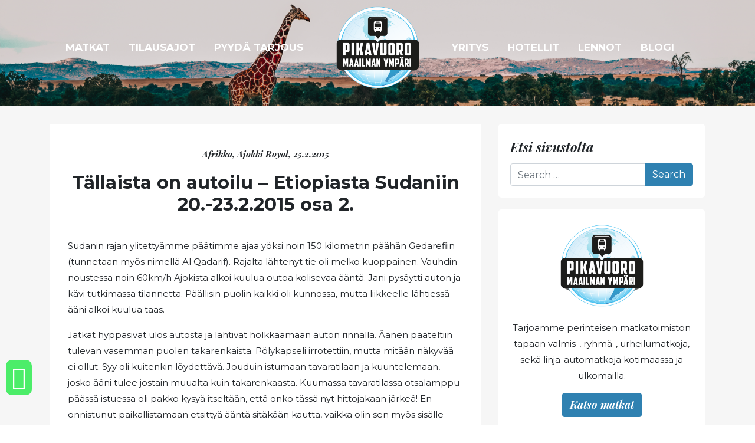

--- FILE ---
content_type: text/html; charset=UTF-8
request_url: https://www.pikavuoromaailmanympari.fi/tallaista-on-autoilu-etiopiasta-sudaniin-20-23-2-2015-osa-2/
body_size: 22074
content:
<!DOCTYPE html>
<html lang="fi">

<head>
	<meta charset="UTF-8">
<script type="text/javascript">
/* <![CDATA[ */
 var gform;gform||(document.addEventListener("gform_main_scripts_loaded",function(){gform.scriptsLoaded=!0}),window.addEventListener("DOMContentLoaded",function(){gform.domLoaded=!0}),gform={domLoaded:!1,scriptsLoaded:!1,initializeOnLoaded:function(o){gform.domLoaded&&gform.scriptsLoaded?o():!gform.domLoaded&&gform.scriptsLoaded?window.addEventListener("DOMContentLoaded",o):document.addEventListener("gform_main_scripts_loaded",o)},hooks:{action:{},filter:{}},addAction:function(o,n,r,t){gform.addHook("action",o,n,r,t)},addFilter:function(o,n,r,t){gform.addHook("filter",o,n,r,t)},doAction:function(o){gform.doHook("action",o,arguments)},applyFilters:function(o){return gform.doHook("filter",o,arguments)},removeAction:function(o,n){gform.removeHook("action",o,n)},removeFilter:function(o,n,r){gform.removeHook("filter",o,n,r)},addHook:function(o,n,r,t,i){null==gform.hooks[o][n]&&(gform.hooks[o][n]=[]);var e=gform.hooks[o][n];null==i&&(i=n+"_"+e.length),gform.hooks[o][n].push({tag:i,callable:r,priority:t=null==t?10:t})},doHook:function(n,o,r){var t;if(r=Array.prototype.slice.call(r,1),null!=gform.hooks[n][o]&&((o=gform.hooks[n][o]).sort(function(o,n){return o.priority-n.priority}),o.forEach(function(o){"function"!=typeof(t=o.callable)&&(t=window[t]),"action"==n?t.apply(null,r):r[0]=t.apply(null,r)})),"filter"==n)return r[0]},removeHook:function(o,n,t,i){var r;null!=gform.hooks[o][n]&&(r=(r=gform.hooks[o][n]).filter(function(o,n,r){return!!(null!=i&&i!=o.tag||null!=t&&t!=o.priority)}),gform.hooks[o][n]=r)}}); 
/* ]]> */
</script>

	<meta name="viewport" content="width=device-width, initial-scale=1">
	<link rel="profile" href="https://gmpg.org/xfn/11">
	<meta name='robots' content='index, follow, max-image-preview:large, max-snippet:-1, max-video-preview:-1' />

	<!-- This site is optimized with the Yoast SEO plugin v26.7 - https://yoast.com/wordpress/plugins/seo/ -->
	<title>Tällaista on autoilu - Etiopiasta Sudaniin 20.-23.2.2015 osa 2. &#8902; Pikavuoro Maailman Ympäri</title>
	<link rel="canonical" href="https://www.pikavuoromaailmanympari.fi/tallaista-on-autoilu-etiopiasta-sudaniin-20-23-2-2015-osa-2/" />
	<meta property="og:locale" content="fi_FI" />
	<meta property="og:type" content="article" />
	<meta property="og:title" content="Tällaista on autoilu - Etiopiasta Sudaniin 20.-23.2.2015 osa 2. &#8902; Pikavuoro Maailman Ympäri" />
	<meta property="og:description" content="Sudanin rajan ylitettyämme päätimme ajaa yöksi noin 150 kilometrin päähän Gedarefiin (tunnetaan myös nimellä Al Qadarif). Rajalta lähtenyt tie oli melko kuoppainen. Vauhdin noustessa noin 60km/h Ajokista alkoi kuulua outoa kolisevaa ääntä. Jani pysäytti auton ja kävi tutkimassa tilannetta. Päällisin [&hellip;]" />
	<meta property="og:url" content="https://www.pikavuoromaailmanympari.fi/tallaista-on-autoilu-etiopiasta-sudaniin-20-23-2-2015-osa-2/" />
	<meta property="og:site_name" content="Pikavuoro Maailman Ympäri" />
	<meta property="article:published_time" content="2015-02-25T11:04:16+00:00" />
	<meta property="og:image" content="https://www.rantapallo.fi/pikavuoro/files/2015/02/autoilua2tavaratila-620x406.jpg" />
	<meta name="author" content="Anu Vaheristo" />
	<meta name="twitter:card" content="summary_large_image" />
	<meta name="twitter:label1" content="Kirjoittanut" />
	<meta name="twitter:data1" content="Anu Vaheristo" />
	<meta name="twitter:label2" content="Arvioitu lukuaika" />
	<meta name="twitter:data2" content="5 minuuttia" />
	<script type="application/ld+json" class="yoast-schema-graph">{"@context":"https://schema.org","@graph":[{"@type":"Article","@id":"https://www.pikavuoromaailmanympari.fi/tallaista-on-autoilu-etiopiasta-sudaniin-20-23-2-2015-osa-2/#article","isPartOf":{"@id":"https://www.pikavuoromaailmanympari.fi/tallaista-on-autoilu-etiopiasta-sudaniin-20-23-2-2015-osa-2/"},"author":{"name":"Anu Vaheristo","@id":"https://www.pikavuoromaailmanympari.fi/#/schema/person/1c17a27d1429edd67fb1199ab602d9e4"},"headline":"Tällaista on autoilu &#8211; Etiopiasta Sudaniin 20.-23.2.2015 osa 2.","datePublished":"2015-02-25T11:04:16+00:00","mainEntityOfPage":{"@id":"https://www.pikavuoromaailmanympari.fi/tallaista-on-autoilu-etiopiasta-sudaniin-20-23-2-2015-osa-2/"},"wordCount":1064,"commentCount":2,"publisher":{"@id":"https://www.pikavuoromaailmanympari.fi/#organization"},"image":{"@id":"https://www.pikavuoromaailmanympari.fi/tallaista-on-autoilu-etiopiasta-sudaniin-20-23-2-2015-osa-2/#primaryimage"},"thumbnailUrl":"https://www.rantapallo.fi/pikavuoro/files/2015/02/autoilua2tavaratila-620x406.jpg","keywords":["Ajopäivä","auto-ongelma","bussiyö","oikosulku","poliisipysäytys","Sudan","tulipalo"],"articleSection":["Afrikka","Ajokki Royal"],"inLanguage":"fi","potentialAction":[{"@type":"CommentAction","name":"Comment","target":["https://www.pikavuoromaailmanympari.fi/tallaista-on-autoilu-etiopiasta-sudaniin-20-23-2-2015-osa-2/#respond"]}]},{"@type":"WebPage","@id":"https://www.pikavuoromaailmanympari.fi/tallaista-on-autoilu-etiopiasta-sudaniin-20-23-2-2015-osa-2/","url":"https://www.pikavuoromaailmanympari.fi/tallaista-on-autoilu-etiopiasta-sudaniin-20-23-2-2015-osa-2/","name":"Tällaista on autoilu - Etiopiasta Sudaniin 20.-23.2.2015 osa 2. &#8902; Pikavuoro Maailman Ympäri","isPartOf":{"@id":"https://www.pikavuoromaailmanympari.fi/#website"},"primaryImageOfPage":{"@id":"https://www.pikavuoromaailmanympari.fi/tallaista-on-autoilu-etiopiasta-sudaniin-20-23-2-2015-osa-2/#primaryimage"},"image":{"@id":"https://www.pikavuoromaailmanympari.fi/tallaista-on-autoilu-etiopiasta-sudaniin-20-23-2-2015-osa-2/#primaryimage"},"thumbnailUrl":"https://www.rantapallo.fi/pikavuoro/files/2015/02/autoilua2tavaratila-620x406.jpg","datePublished":"2015-02-25T11:04:16+00:00","breadcrumb":{"@id":"https://www.pikavuoromaailmanympari.fi/tallaista-on-autoilu-etiopiasta-sudaniin-20-23-2-2015-osa-2/#breadcrumb"},"inLanguage":"fi","potentialAction":[{"@type":"ReadAction","target":["https://www.pikavuoromaailmanympari.fi/tallaista-on-autoilu-etiopiasta-sudaniin-20-23-2-2015-osa-2/"]}]},{"@type":"ImageObject","inLanguage":"fi","@id":"https://www.pikavuoromaailmanympari.fi/tallaista-on-autoilu-etiopiasta-sudaniin-20-23-2-2015-osa-2/#primaryimage","url":"https://www.rantapallo.fi/pikavuoro/files/2015/02/autoilua2tavaratila-620x406.jpg","contentUrl":"https://www.rantapallo.fi/pikavuoro/files/2015/02/autoilua2tavaratila-620x406.jpg"},{"@type":"BreadcrumbList","@id":"https://www.pikavuoromaailmanympari.fi/tallaista-on-autoilu-etiopiasta-sudaniin-20-23-2-2015-osa-2/#breadcrumb","itemListElement":[{"@type":"ListItem","position":1,"name":"Etusivu","item":"https://www.pikavuoromaailmanympari.fi/"},{"@type":"ListItem","position":2,"name":"Matkablogi","item":"https://www.pikavuoromaailmanympari.fi/matkablogi/"},{"@type":"ListItem","position":3,"name":"Tällaista on autoilu &#8211; Etiopiasta Sudaniin 20.-23.2.2015 osa 2."}]},{"@type":"WebSite","@id":"https://www.pikavuoromaailmanympari.fi/#website","url":"https://www.pikavuoromaailmanympari.fi/","name":"Pikavuoro Maailman Ympäri","description":"Seikkailuhenkinen matkailutoimisto","publisher":{"@id":"https://www.pikavuoromaailmanympari.fi/#organization"},"potentialAction":[{"@type":"SearchAction","target":{"@type":"EntryPoint","urlTemplate":"https://www.pikavuoromaailmanympari.fi/?s={search_term_string}"},"query-input":{"@type":"PropertyValueSpecification","valueRequired":true,"valueName":"search_term_string"}}],"inLanguage":"fi"},{"@type":"Organization","@id":"https://www.pikavuoromaailmanympari.fi/#organization","name":"Pikavuoro maailman ympäri","url":"https://www.pikavuoromaailmanympari.fi/","logo":{"@type":"ImageObject","inLanguage":"fi","@id":"https://www.pikavuoromaailmanympari.fi/#/schema/logo/image/","url":"https://www.pikavuoromaailmanympari.fi/wp-content/uploads/2020/06/cropped-Pikavuoro_logo_RGB.png","contentUrl":"https://www.pikavuoromaailmanympari.fi/wp-content/uploads/2020/06/cropped-Pikavuoro_logo_RGB.png","width":151,"height":151,"caption":"Pikavuoro maailman ympäri"},"image":{"@id":"https://www.pikavuoromaailmanympari.fi/#/schema/logo/image/"}},{"@type":"Person","@id":"https://www.pikavuoromaailmanympari.fi/#/schema/person/1c17a27d1429edd67fb1199ab602d9e4","name":"Anu Vaheristo","image":{"@type":"ImageObject","inLanguage":"fi","@id":"https://www.pikavuoromaailmanympari.fi/#/schema/person/image/","url":"https://secure.gravatar.com/avatar/?s=96&d=mm&r=g","contentUrl":"https://secure.gravatar.com/avatar/?s=96&d=mm&r=g","caption":"Anu Vaheristo"},"url":"https://www.pikavuoromaailmanympari.fi/author/anu-vaheristo/"}]}</script>
	<!-- / Yoast SEO plugin. -->



<link rel="alternate" type="application/rss+xml" title="Pikavuoro Maailman Ympäri &raquo; syöte" href="https://www.pikavuoromaailmanympari.fi/feed/" />
<link rel="alternate" type="application/rss+xml" title="Pikavuoro Maailman Ympäri &raquo; kommenttien syöte" href="https://www.pikavuoromaailmanympari.fi/comments/feed/" />
<link rel="alternate" type="application/rss+xml" title="Pikavuoro Maailman Ympäri &raquo; Tällaista on autoilu &#8211; Etiopiasta Sudaniin 20.-23.2.2015 osa 2. kommenttien syöte" href="https://www.pikavuoromaailmanympari.fi/tallaista-on-autoilu-etiopiasta-sudaniin-20-23-2-2015-osa-2/feed/" />
<link rel="alternate" title="oEmbed (JSON)" type="application/json+oembed" href="https://www.pikavuoromaailmanympari.fi/wp-json/oembed/1.0/embed?url=https%3A%2F%2Fwww.pikavuoromaailmanympari.fi%2Ftallaista-on-autoilu-etiopiasta-sudaniin-20-23-2-2015-osa-2%2F" />
<link rel="alternate" title="oEmbed (XML)" type="text/xml+oembed" href="https://www.pikavuoromaailmanympari.fi/wp-json/oembed/1.0/embed?url=https%3A%2F%2Fwww.pikavuoromaailmanympari.fi%2Ftallaista-on-autoilu-etiopiasta-sudaniin-20-23-2-2015-osa-2%2F&#038;format=xml" />
<style id='wp-img-auto-sizes-contain-inline-css' type='text/css'>
img:is([sizes=auto i],[sizes^="auto," i]){contain-intrinsic-size:3000px 1500px}
/*# sourceURL=wp-img-auto-sizes-contain-inline-css */
</style>
<link data-minify="1" rel='stylesheet' id='cnss_font_awesome_css-css' href='https://www.pikavuoromaailmanympari.fi/wp-content/cache/min/1/wp-content/plugins/easy-social-icons/css/font-awesome/css/all.min.css?ver=1701846814' type='text/css' media='all' />
<link rel='stylesheet' id='cnss_font_awesome_v4_shims-css' href='https://www.pikavuoromaailmanympari.fi/wp-content/plugins/easy-social-icons/css/font-awesome/css/v4-shims.min.css?ver=7.0.0' type='text/css' media='all' />
<link data-minify="1" rel='stylesheet' id='cnss_css-css' href='https://www.pikavuoromaailmanympari.fi/wp-content/cache/min/1/wp-content/plugins/easy-social-icons/css/cnss.css?ver=1701846814' type='text/css' media='all' />
<link data-minify="1" rel='stylesheet' id='cnss_share_css-css' href='https://www.pikavuoromaailmanympari.fi/wp-content/cache/min/1/wp-content/plugins/easy-social-icons/css/share.css?ver=1748977185' type='text/css' media='all' />
<style id='wp-emoji-styles-inline-css' type='text/css'>

	img.wp-smiley, img.emoji {
		display: inline !important;
		border: none !important;
		box-shadow: none !important;
		height: 1em !important;
		width: 1em !important;
		margin: 0 0.07em !important;
		vertical-align: -0.1em !important;
		background: none !important;
		padding: 0 !important;
	}
/*# sourceURL=wp-emoji-styles-inline-css */
</style>
<style id='wp-block-library-inline-css' type='text/css'>
:root{--wp-block-synced-color:#7a00df;--wp-block-synced-color--rgb:122,0,223;--wp-bound-block-color:var(--wp-block-synced-color);--wp-editor-canvas-background:#ddd;--wp-admin-theme-color:#007cba;--wp-admin-theme-color--rgb:0,124,186;--wp-admin-theme-color-darker-10:#006ba1;--wp-admin-theme-color-darker-10--rgb:0,107,160.5;--wp-admin-theme-color-darker-20:#005a87;--wp-admin-theme-color-darker-20--rgb:0,90,135;--wp-admin-border-width-focus:2px}@media (min-resolution:192dpi){:root{--wp-admin-border-width-focus:1.5px}}.wp-element-button{cursor:pointer}:root .has-very-light-gray-background-color{background-color:#eee}:root .has-very-dark-gray-background-color{background-color:#313131}:root .has-very-light-gray-color{color:#eee}:root .has-very-dark-gray-color{color:#313131}:root .has-vivid-green-cyan-to-vivid-cyan-blue-gradient-background{background:linear-gradient(135deg,#00d084,#0693e3)}:root .has-purple-crush-gradient-background{background:linear-gradient(135deg,#34e2e4,#4721fb 50%,#ab1dfe)}:root .has-hazy-dawn-gradient-background{background:linear-gradient(135deg,#faaca8,#dad0ec)}:root .has-subdued-olive-gradient-background{background:linear-gradient(135deg,#fafae1,#67a671)}:root .has-atomic-cream-gradient-background{background:linear-gradient(135deg,#fdd79a,#004a59)}:root .has-nightshade-gradient-background{background:linear-gradient(135deg,#330968,#31cdcf)}:root .has-midnight-gradient-background{background:linear-gradient(135deg,#020381,#2874fc)}:root{--wp--preset--font-size--normal:16px;--wp--preset--font-size--huge:42px}.has-regular-font-size{font-size:1em}.has-larger-font-size{font-size:2.625em}.has-normal-font-size{font-size:var(--wp--preset--font-size--normal)}.has-huge-font-size{font-size:var(--wp--preset--font-size--huge)}.has-text-align-center{text-align:center}.has-text-align-left{text-align:left}.has-text-align-right{text-align:right}.has-fit-text{white-space:nowrap!important}#end-resizable-editor-section{display:none}.aligncenter{clear:both}.items-justified-left{justify-content:flex-start}.items-justified-center{justify-content:center}.items-justified-right{justify-content:flex-end}.items-justified-space-between{justify-content:space-between}.screen-reader-text{border:0;clip-path:inset(50%);height:1px;margin:-1px;overflow:hidden;padding:0;position:absolute;width:1px;word-wrap:normal!important}.screen-reader-text:focus{background-color:#ddd;clip-path:none;color:#444;display:block;font-size:1em;height:auto;left:5px;line-height:normal;padding:15px 23px 14px;text-decoration:none;top:5px;width:auto;z-index:100000}html :where(.has-border-color){border-style:solid}html :where([style*=border-top-color]){border-top-style:solid}html :where([style*=border-right-color]){border-right-style:solid}html :where([style*=border-bottom-color]){border-bottom-style:solid}html :where([style*=border-left-color]){border-left-style:solid}html :where([style*=border-width]){border-style:solid}html :where([style*=border-top-width]){border-top-style:solid}html :where([style*=border-right-width]){border-right-style:solid}html :where([style*=border-bottom-width]){border-bottom-style:solid}html :where([style*=border-left-width]){border-left-style:solid}html :where(img[class*=wp-image-]){height:auto;max-width:100%}:where(figure){margin:0 0 1em}html :where(.is-position-sticky){--wp-admin--admin-bar--position-offset:var(--wp-admin--admin-bar--height,0px)}@media screen and (max-width:600px){html :where(.is-position-sticky){--wp-admin--admin-bar--position-offset:0px}}

/*# sourceURL=wp-block-library-inline-css */
</style><style id='global-styles-inline-css' type='text/css'>
:root{--wp--preset--aspect-ratio--square: 1;--wp--preset--aspect-ratio--4-3: 4/3;--wp--preset--aspect-ratio--3-4: 3/4;--wp--preset--aspect-ratio--3-2: 3/2;--wp--preset--aspect-ratio--2-3: 2/3;--wp--preset--aspect-ratio--16-9: 16/9;--wp--preset--aspect-ratio--9-16: 9/16;--wp--preset--color--black: #1D1D1B;--wp--preset--color--cyan-bluish-gray: #abb8c3;--wp--preset--color--white: #ffffff;--wp--preset--color--pale-pink: #f78da7;--wp--preset--color--vivid-red: #cf2e2e;--wp--preset--color--luminous-vivid-orange: #ff6900;--wp--preset--color--luminous-vivid-amber: #fcb900;--wp--preset--color--light-green-cyan: #7bdcb5;--wp--preset--color--vivid-green-cyan: #00d084;--wp--preset--color--pale-cyan-blue: #8ed1fc;--wp--preset--color--vivid-cyan-blue: #0693e3;--wp--preset--color--vivid-purple: #9b51e0;--wp--preset--color--orange: #FF681A;--wp--preset--color--gray: #595959;--wp--preset--gradient--vivid-cyan-blue-to-vivid-purple: linear-gradient(135deg,rgb(6,147,227) 0%,rgb(155,81,224) 100%);--wp--preset--gradient--light-green-cyan-to-vivid-green-cyan: linear-gradient(135deg,rgb(122,220,180) 0%,rgb(0,208,130) 100%);--wp--preset--gradient--luminous-vivid-amber-to-luminous-vivid-orange: linear-gradient(135deg,rgb(252,185,0) 0%,rgb(255,105,0) 100%);--wp--preset--gradient--luminous-vivid-orange-to-vivid-red: linear-gradient(135deg,rgb(255,105,0) 0%,rgb(207,46,46) 100%);--wp--preset--gradient--very-light-gray-to-cyan-bluish-gray: linear-gradient(135deg,rgb(238,238,238) 0%,rgb(169,184,195) 100%);--wp--preset--gradient--cool-to-warm-spectrum: linear-gradient(135deg,rgb(74,234,220) 0%,rgb(151,120,209) 20%,rgb(207,42,186) 40%,rgb(238,44,130) 60%,rgb(251,105,98) 80%,rgb(254,248,76) 100%);--wp--preset--gradient--blush-light-purple: linear-gradient(135deg,rgb(255,206,236) 0%,rgb(152,150,240) 100%);--wp--preset--gradient--blush-bordeaux: linear-gradient(135deg,rgb(254,205,165) 0%,rgb(254,45,45) 50%,rgb(107,0,62) 100%);--wp--preset--gradient--luminous-dusk: linear-gradient(135deg,rgb(255,203,112) 0%,rgb(199,81,192) 50%,rgb(65,88,208) 100%);--wp--preset--gradient--pale-ocean: linear-gradient(135deg,rgb(255,245,203) 0%,rgb(182,227,212) 50%,rgb(51,167,181) 100%);--wp--preset--gradient--electric-grass: linear-gradient(135deg,rgb(202,248,128) 0%,rgb(113,206,126) 100%);--wp--preset--gradient--midnight: linear-gradient(135deg,rgb(2,3,129) 0%,rgb(40,116,252) 100%);--wp--preset--font-size--small: 13px;--wp--preset--font-size--medium: 20px;--wp--preset--font-size--large: 36px;--wp--preset--font-size--x-large: 42px;--wp--preset--spacing--20: 0.44rem;--wp--preset--spacing--30: 0.67rem;--wp--preset--spacing--40: 1rem;--wp--preset--spacing--50: 1.5rem;--wp--preset--spacing--60: 2.25rem;--wp--preset--spacing--70: 3.38rem;--wp--preset--spacing--80: 5.06rem;--wp--preset--shadow--natural: 6px 6px 9px rgba(0, 0, 0, 0.2);--wp--preset--shadow--deep: 12px 12px 50px rgba(0, 0, 0, 0.4);--wp--preset--shadow--sharp: 6px 6px 0px rgba(0, 0, 0, 0.2);--wp--preset--shadow--outlined: 6px 6px 0px -3px rgb(255, 255, 255), 6px 6px rgb(0, 0, 0);--wp--preset--shadow--crisp: 6px 6px 0px rgb(0, 0, 0);}:where(.is-layout-flex){gap: 0.5em;}:where(.is-layout-grid){gap: 0.5em;}body .is-layout-flex{display: flex;}.is-layout-flex{flex-wrap: wrap;align-items: center;}.is-layout-flex > :is(*, div){margin: 0;}body .is-layout-grid{display: grid;}.is-layout-grid > :is(*, div){margin: 0;}:where(.wp-block-columns.is-layout-flex){gap: 2em;}:where(.wp-block-columns.is-layout-grid){gap: 2em;}:where(.wp-block-post-template.is-layout-flex){gap: 1.25em;}:where(.wp-block-post-template.is-layout-grid){gap: 1.25em;}.has-black-color{color: var(--wp--preset--color--black) !important;}.has-cyan-bluish-gray-color{color: var(--wp--preset--color--cyan-bluish-gray) !important;}.has-white-color{color: var(--wp--preset--color--white) !important;}.has-pale-pink-color{color: var(--wp--preset--color--pale-pink) !important;}.has-vivid-red-color{color: var(--wp--preset--color--vivid-red) !important;}.has-luminous-vivid-orange-color{color: var(--wp--preset--color--luminous-vivid-orange) !important;}.has-luminous-vivid-amber-color{color: var(--wp--preset--color--luminous-vivid-amber) !important;}.has-light-green-cyan-color{color: var(--wp--preset--color--light-green-cyan) !important;}.has-vivid-green-cyan-color{color: var(--wp--preset--color--vivid-green-cyan) !important;}.has-pale-cyan-blue-color{color: var(--wp--preset--color--pale-cyan-blue) !important;}.has-vivid-cyan-blue-color{color: var(--wp--preset--color--vivid-cyan-blue) !important;}.has-vivid-purple-color{color: var(--wp--preset--color--vivid-purple) !important;}.has-black-background-color{background-color: var(--wp--preset--color--black) !important;}.has-cyan-bluish-gray-background-color{background-color: var(--wp--preset--color--cyan-bluish-gray) !important;}.has-white-background-color{background-color: var(--wp--preset--color--white) !important;}.has-pale-pink-background-color{background-color: var(--wp--preset--color--pale-pink) !important;}.has-vivid-red-background-color{background-color: var(--wp--preset--color--vivid-red) !important;}.has-luminous-vivid-orange-background-color{background-color: var(--wp--preset--color--luminous-vivid-orange) !important;}.has-luminous-vivid-amber-background-color{background-color: var(--wp--preset--color--luminous-vivid-amber) !important;}.has-light-green-cyan-background-color{background-color: var(--wp--preset--color--light-green-cyan) !important;}.has-vivid-green-cyan-background-color{background-color: var(--wp--preset--color--vivid-green-cyan) !important;}.has-pale-cyan-blue-background-color{background-color: var(--wp--preset--color--pale-cyan-blue) !important;}.has-vivid-cyan-blue-background-color{background-color: var(--wp--preset--color--vivid-cyan-blue) !important;}.has-vivid-purple-background-color{background-color: var(--wp--preset--color--vivid-purple) !important;}.has-black-border-color{border-color: var(--wp--preset--color--black) !important;}.has-cyan-bluish-gray-border-color{border-color: var(--wp--preset--color--cyan-bluish-gray) !important;}.has-white-border-color{border-color: var(--wp--preset--color--white) !important;}.has-pale-pink-border-color{border-color: var(--wp--preset--color--pale-pink) !important;}.has-vivid-red-border-color{border-color: var(--wp--preset--color--vivid-red) !important;}.has-luminous-vivid-orange-border-color{border-color: var(--wp--preset--color--luminous-vivid-orange) !important;}.has-luminous-vivid-amber-border-color{border-color: var(--wp--preset--color--luminous-vivid-amber) !important;}.has-light-green-cyan-border-color{border-color: var(--wp--preset--color--light-green-cyan) !important;}.has-vivid-green-cyan-border-color{border-color: var(--wp--preset--color--vivid-green-cyan) !important;}.has-pale-cyan-blue-border-color{border-color: var(--wp--preset--color--pale-cyan-blue) !important;}.has-vivid-cyan-blue-border-color{border-color: var(--wp--preset--color--vivid-cyan-blue) !important;}.has-vivid-purple-border-color{border-color: var(--wp--preset--color--vivid-purple) !important;}.has-vivid-cyan-blue-to-vivid-purple-gradient-background{background: var(--wp--preset--gradient--vivid-cyan-blue-to-vivid-purple) !important;}.has-light-green-cyan-to-vivid-green-cyan-gradient-background{background: var(--wp--preset--gradient--light-green-cyan-to-vivid-green-cyan) !important;}.has-luminous-vivid-amber-to-luminous-vivid-orange-gradient-background{background: var(--wp--preset--gradient--luminous-vivid-amber-to-luminous-vivid-orange) !important;}.has-luminous-vivid-orange-to-vivid-red-gradient-background{background: var(--wp--preset--gradient--luminous-vivid-orange-to-vivid-red) !important;}.has-very-light-gray-to-cyan-bluish-gray-gradient-background{background: var(--wp--preset--gradient--very-light-gray-to-cyan-bluish-gray) !important;}.has-cool-to-warm-spectrum-gradient-background{background: var(--wp--preset--gradient--cool-to-warm-spectrum) !important;}.has-blush-light-purple-gradient-background{background: var(--wp--preset--gradient--blush-light-purple) !important;}.has-blush-bordeaux-gradient-background{background: var(--wp--preset--gradient--blush-bordeaux) !important;}.has-luminous-dusk-gradient-background{background: var(--wp--preset--gradient--luminous-dusk) !important;}.has-pale-ocean-gradient-background{background: var(--wp--preset--gradient--pale-ocean) !important;}.has-electric-grass-gradient-background{background: var(--wp--preset--gradient--electric-grass) !important;}.has-midnight-gradient-background{background: var(--wp--preset--gradient--midnight) !important;}.has-small-font-size{font-size: var(--wp--preset--font-size--small) !important;}.has-medium-font-size{font-size: var(--wp--preset--font-size--medium) !important;}.has-large-font-size{font-size: var(--wp--preset--font-size--large) !important;}.has-x-large-font-size{font-size: var(--wp--preset--font-size--x-large) !important;}
/*# sourceURL=global-styles-inline-css */
</style>

<style id='classic-theme-styles-inline-css' type='text/css'>
/*! This file is auto-generated */
.wp-block-button__link{color:#fff;background-color:#32373c;border-radius:9999px;box-shadow:none;text-decoration:none;padding:calc(.667em + 2px) calc(1.333em + 2px);font-size:1.125em}.wp-block-file__button{background:#32373c;color:#fff;text-decoration:none}
/*# sourceURL=/wp-includes/css/classic-themes.min.css */
</style>
<link data-minify="1" rel='stylesheet' id='editorskit-frontend-css' href='https://www.pikavuoromaailmanympari.fi/wp-content/cache/min/1/wp-content/plugins/block-options/build/style.build.css?ver=1701846814' type='text/css' media='all' />
<link data-minify="1" rel='stylesheet' id='understrap-styles-css' href='https://www.pikavuoromaailmanympari.fi/wp-content/cache/min/1/wp-content/themes/tapiok_starter/css/theme.min.css?ver=1701846815' type='text/css' media='all' />
<link rel='stylesheet' id='fancybox-style-css' href='https://www.pikavuoromaailmanympari.fi/wp-content/themes/tapiok_starter/css/jquery.fancybox.min.css?ver=51d2f93794d679203f07a6b29a2d5e04' type='text/css' media='all' />
<style id='rocket-lazyload-inline-css' type='text/css'>
.rll-youtube-player{position:relative;padding-bottom:56.23%;height:0;overflow:hidden;max-width:100%;}.rll-youtube-player:focus-within{outline: 2px solid currentColor;outline-offset: 5px;}.rll-youtube-player iframe{position:absolute;top:0;left:0;width:100%;height:100%;z-index:100;background:0 0}.rll-youtube-player img{bottom:0;display:block;left:0;margin:auto;max-width:100%;width:100%;position:absolute;right:0;top:0;border:none;height:auto;-webkit-transition:.4s all;-moz-transition:.4s all;transition:.4s all}.rll-youtube-player img:hover{-webkit-filter:brightness(75%)}.rll-youtube-player .play{height:100%;width:100%;left:0;top:0;position:absolute;background:url(https://www.pikavuoromaailmanympari.fi/wp-content/plugins/wp-rocket/assets/img/youtube.png) no-repeat center;background-color: transparent !important;cursor:pointer;border:none;}.wp-embed-responsive .wp-has-aspect-ratio .rll-youtube-player{position:absolute;padding-bottom:0;width:100%;height:100%;top:0;bottom:0;left:0;right:0}
/*# sourceURL=rocket-lazyload-inline-css */
</style>
<script type="text/javascript" src="https://www.pikavuoromaailmanympari.fi/wp-includes/js/jquery/jquery.min.js?ver=3.7.1" id="jquery-core-js"></script>






<link rel="https://api.w.org/" href="https://www.pikavuoromaailmanympari.fi/wp-json/" /><link rel="alternate" title="JSON" type="application/json" href="https://www.pikavuoromaailmanympari.fi/wp-json/wp/v2/posts/6690" /><link rel="EditURI" type="application/rsd+xml" title="RSD" href="https://www.pikavuoromaailmanympari.fi/xmlrpc.php?rsd" />
<style type="text/css">
		ul.cnss-social-icon li.cn-fa-icon a:hover{color:#ffffff!important;}
		</style><meta name="mobile-web-app-capable" content="yes">
<meta name="apple-mobile-web-app-capable" content="yes">
<meta name="apple-mobile-web-app-title" content="Pikavuoro Maailman Ympäri - Seikkailuhenkinen matkailutoimisto">
<link rel="icon" href="https://www.pikavuoromaailmanympari.fi/wp-content/uploads/2020/05/cropped-Pikavuoro_logo_RGB-1-32x32.png" sizes="32x32" />
<link rel="icon" href="https://www.pikavuoromaailmanympari.fi/wp-content/uploads/2020/05/cropped-Pikavuoro_logo_RGB-1-192x192.png" sizes="192x192" />
<link rel="apple-touch-icon" href="https://www.pikavuoromaailmanympari.fi/wp-content/uploads/2020/05/cropped-Pikavuoro_logo_RGB-1-180x180.png" />
<meta name="msapplication-TileImage" content="https://www.pikavuoromaailmanympari.fi/wp-content/uploads/2020/05/cropped-Pikavuoro_logo_RGB-1-270x270.png" />
		<style type="text/css" id="wp-custom-css">
			input.gform_button.button {
  background-color: #2f81b1;
}


.asiakas img {
    border-radius: 100%;    
}

label.gfield_label {
  display: none;
}

.ginput_complex label {
    display: none;
}

.ginput_complex input {
    margin-bottom: 14px;
}

div.gfield_description.validation_message {
  color: #ff0000;
}


.ikonit .fa  {
  color: #ff681a;
}

.waikoni {
  position: fixed;
  bottom: 50px;
  left: 10px;
  font-size: 40px;
  background: #4ced69;
  padding: 10px;
  border-radius: 10px;
	color: #4ced69 !important;
}


.waikoni a {

	color: #fff !important;
}


.gfield_checkbox li input {
    float: left !important;
     width: 30px !important;
    margin-top: 1px !important;
}

.gfield_checkbox li label {
    float: left !important;
     width: 90% !important;
     line-height: 110% !important;
}

.gfield_checkbox li {
    float: left !important;
     width: 100% !important;
}

.pikavuoromaailmanympari-narrow-content {
	max-width: 1000px;
}		</style>
		<noscript><style id="rocket-lazyload-nojs-css">.rll-youtube-player, [data-lazy-src]{display:none !important;}</style></noscript>
    <!-- Global site tag (gtag.js) - Google Analytics -->
	<script async src="https://www.googletagmanager.com/gtag/js?id=UA-112660905-1"></script>
	<script>
	  window.dataLayer = window.dataLayer || [];
	  function gtag(){dataLayer.push(arguments);}
	  gtag('js', new Date());

	  gtag('config', 'UA-112660905-1');
	</script>
<meta name="generator" content="WP Rocket 3.18.3" data-wpr-features="wpr_defer_js wpr_minify_concatenate_js wpr_lazyload_images wpr_lazyload_iframes wpr_minify_css wpr_desktop" /></head>

<body data-rsssl=1 class="wp-singular post-template-default single single-post postid-6690 single-format-standard wp-custom-logo wp-embed-responsive wp-theme-tapiok_starter front-end group-blog" itemscope itemtype="http://schema.org/WebSite">
	

	<!-- ******************* The Navbar Area ******************* -->

	<div data-rocket-location-hash="c3a7a7a1ca3bf9c11a5ad904cea1cfcf" class="header d-none d-md-block position-absolute">
		<div data-rocket-location-hash="6005da2017e5fd3302f88d75d9af55c2" class="container">
			<div data-rocket-location-hash="78721b30f5272fb016cadc14bfc0f115" class="row align-items-center">
				<div class="col-5 text-right">

					<!-- The WordPress LEFT Menu goes here -->
					<div class="valikko"><ul id="left-menu" class=""><li itemscope="itemscope" itemtype="https://www.schema.org/SiteNavigationElement" id="menu-item-13399" class="menu-item menu-item-type-post_type menu-item-object-page menu-item-13399 nav-item"><a title="Pyydä tarjous" href="https://www.pikavuoromaailmanympari.fi/pyyda-tarjous/" class="nav-link">Pyydä tarjous</a></li>
<li itemscope="itemscope" itemtype="https://www.schema.org/SiteNavigationElement" id="menu-item-175" class="menu-item menu-item-type-post_type menu-item-object-page menu-item-175 nav-item"><a title="Tilausajot" href="https://www.pikavuoromaailmanympari.fi/tilausajot/" class="nav-link">Tilausajot</a></li>
<li itemscope="itemscope" itemtype="https://www.schema.org/SiteNavigationElement" id="menu-item-13394" class="menu-item menu-item-type-post_type_archive menu-item-object-matkat menu-item-13394 nav-item"><a title="Matkat" href="https://www.pikavuoromaailmanympari.fi/matkat/" class="nav-link">Matkat</a></li>
</ul></div>				</div>

				<!-- LOGO -->
				<div class="col-2 text-center">
					<!-- Your site title as branding in the menu -->
<a href="https://www.pikavuoromaailmanympari.fi/" class="navbar-brand custom-logo-link" rel="home"><img width="151" height="151" src="data:image/svg+xml,%3Csvg%20xmlns='http://www.w3.org/2000/svg'%20viewBox='0%200%20151%20151'%3E%3C/svg%3E" class="img-fluid" alt="Pikavuoro Maailman Ympäri" decoding="async" data-lazy-src="https://www.pikavuoromaailmanympari.fi/wp-content/uploads/2020/05/cropped-Pikavuoro_logo_RGB.png" /><noscript><img width="151" height="151" src="https://www.pikavuoromaailmanympari.fi/wp-content/uploads/2020/05/cropped-Pikavuoro_logo_RGB.png" class="img-fluid" alt="Pikavuoro Maailman Ympäri" decoding="async" /></noscript></a><!-- end custom logo -->				</div>

				<div class="col-5">
					<!-- The WordPress RIGHT Menu goes here -->
					<div class="valikko"><ul id="right-menu" class=""><li itemscope="itemscope" itemtype="https://www.schema.org/SiteNavigationElement" id="menu-item-176" class="menu-item menu-item-type-post_type menu-item-object-page menu-item-176 nav-item"><a title="Yritys" href="https://www.pikavuoromaailmanympari.fi/yritys/" class="nav-link">Yritys</a></li>
<li itemscope="itemscope" itemtype="https://www.schema.org/SiteNavigationElement" id="menu-item-177" class="menu-item menu-item-type-post_type menu-item-object-page menu-item-177 nav-item"><a title="Hotellit" href="https://www.pikavuoromaailmanympari.fi/hotellit/" class="nav-link">Hotellit</a></li>
<li itemscope="itemscope" itemtype="https://www.schema.org/SiteNavigationElement" id="menu-item-178" class="menu-item menu-item-type-post_type menu-item-object-page menu-item-178 nav-item"><a title="Lennot" href="https://www.pikavuoromaailmanympari.fi/lennot/" class="nav-link">Lennot</a></li>
<li itemscope="itemscope" itemtype="https://www.schema.org/SiteNavigationElement" id="menu-item-179" class="menu-item menu-item-type-post_type menu-item-object-page current_page_parent menu-item-179 nav-item"><a title="Blogi" href="https://www.pikavuoromaailmanympari.fi/matkablogi/" class="nav-link">Blogi</a></li>
</ul></div>				</div>
			</div>
		</div>
	</div>


	<!-- MOBILE NAV -->
	<div data-rocket-location-hash="e6de14da8b9e5ac3c8a90848478f67bf" class="mobileheader position-absolute">
		<div data-rocket-location-hash="11cd8909951a4c816a5f9e3d7db7e873" id="wrapper-navbar mobilemenu">

			<nav id="main-nav" class="d-block d-md-none navbar navbar-expand-md navbar-light">
				<div class="container">

					<!-- Your site title as branding in the menu -->
<a href="https://www.pikavuoromaailmanympari.fi/" class="navbar-brand custom-logo-link" rel="home"><img width="151" height="151" src="data:image/svg+xml,%3Csvg%20xmlns='http://www.w3.org/2000/svg'%20viewBox='0%200%20151%20151'%3E%3C/svg%3E" class="img-fluid" alt="Pikavuoro Maailman Ympäri" decoding="async" data-lazy-src="https://www.pikavuoromaailmanympari.fi/wp-content/uploads/2020/05/cropped-Pikavuoro_logo_RGB.png" /><noscript><img width="151" height="151" src="https://www.pikavuoromaailmanympari.fi/wp-content/uploads/2020/05/cropped-Pikavuoro_logo_RGB.png" class="img-fluid" alt="Pikavuoro Maailman Ympäri" decoding="async" /></noscript></a><!-- end custom logo -->
					<button class="hamburger navbar-toggler hamburger--spin" type="button" data-toggle="collapse"
						data-target="#navbarNavDropdown" aria-controls="navbarNavDropdown" aria-expanded="false"
						aria-label="Toggle navigation">
						<span class="hamburger-box">
							<span class="hamburger-inner"></span>
						</span>
					</button>

					<!-- The WordPress Menu goes here -->
					<div id="navbarNavDropdown" class="collapse navbar-collapse"><ul id="main-menu" class="navbar-nav ml-auto"><li itemscope="itemscope" itemtype="https://www.schema.org/SiteNavigationElement" id="menu-item-39" class="menu-item menu-item-type-post_type menu-item-object-page menu-item-home menu-item-39 nav-item"><a title="Etusivu" href="https://www.pikavuoromaailmanympari.fi/" class="nav-link">Etusivu</a></li>
<li itemscope="itemscope" itemtype="https://www.schema.org/SiteNavigationElement" id="menu-item-14889" class="menu-item menu-item-type-post_type_archive menu-item-object-matkat menu-item-14889 nav-item"><a title="Matkat" href="https://www.pikavuoromaailmanympari.fi/matkat/" class="nav-link">Matkat</a></li>
<li itemscope="itemscope" itemtype="https://www.schema.org/SiteNavigationElement" id="menu-item-44" class="menu-item menu-item-type-post_type menu-item-object-page menu-item-44 nav-item"><a title="Tilausajot" href="https://www.pikavuoromaailmanympari.fi/tilausajot/" class="nav-link">Tilausajot</a></li>
<li itemscope="itemscope" itemtype="https://www.schema.org/SiteNavigationElement" id="menu-item-42" class="menu-item menu-item-type-post_type menu-item-object-page menu-item-42 nav-item"><a title="Lennot" href="https://www.pikavuoromaailmanympari.fi/lennot/" class="nav-link">Lennot</a></li>
<li itemscope="itemscope" itemtype="https://www.schema.org/SiteNavigationElement" id="menu-item-41" class="menu-item menu-item-type-post_type menu-item-object-page menu-item-41 nav-item"><a title="Hotellit" href="https://www.pikavuoromaailmanympari.fi/hotellit/" class="nav-link">Hotellit</a></li>
<li itemscope="itemscope" itemtype="https://www.schema.org/SiteNavigationElement" id="menu-item-45" class="menu-item menu-item-type-post_type menu-item-object-page menu-item-45 nav-item"><a title="Yritys" href="https://www.pikavuoromaailmanympari.fi/yritys/" class="nav-link">Yritys</a></li>
<li itemscope="itemscope" itemtype="https://www.schema.org/SiteNavigationElement" id="menu-item-40" class="menu-item menu-item-type-post_type menu-item-object-page current_page_parent menu-item-40 nav-item"><a title="Blogi" href="https://www.pikavuoromaailmanympari.fi/matkablogi/" class="nav-link">Blogi</a></li>
</ul></div>			</nav><!-- .site-navigation -->
		</div>
	</div>
	<!-- END MOBILE -->

	

	<div data-rocket-location-hash="cafbb1b90b9c6fcdd437198af56753b7" class="site" id="page">
<div data-bg="https://www.pikavuoromaailmanympari.fi/wp-content/uploads/2020/05/DSC01669.png" class="wp-block-cover has-background-dim-20 has-background-dim rocket-lazyload"
	style=" min-height:180px">
</div>

<div data-rocket-location-hash="a1bdf4a0e396e3b4d1359ad984fdfa3b" class="wrapper" id="single-wrapper">

	<div class="container" id="content" >

		<div class="row">

			<!-- Do the left sidebar check -->
			

<div class="col-md content-area" id="primary">

			<main class="site-main" id="main">

				
					
<div class="single_article">

	<article class="post-6690 post type-post status-publish format-standard hentry category-afrikka category-ajokki-royal tag-ajopaiva tag-auto-ongelma tag-bussiyo tag-oikosulku tag-poliisipysaytys tag-sudan tag-tulipalo" id="post-6690">

		
		<header class="entry-header text-center">
			<div class="entry-meta mt-2 mb-3">
			Afrikka, Ajokki Royal, 25.2.2015			</div><!-- .entry-meta -->

			<h1>Tällaista on autoilu &#8211; Etiopiasta Sudaniin 20.-23.2.2015 osa 2.</h1>
		</header><!-- .entry-header -->


		<div class="entry-content">

			<p>Sudanin rajan ylitettyämme päätimme ajaa yöksi noin 150 kilometrin päähän Gedarefiin (tunnetaan myös nimellä Al Qadarif). Rajalta lähtenyt tie oli melko kuoppainen. Vauhdin noustessa noin 60km/h Ajokista alkoi kuulua outoa kolisevaa ääntä. Jani pysäytti auton ja kävi tutkimassa tilannetta. Päällisin puolin kaikki oli kunnossa, mutta liikkeelle lähtiessä ääni alkoi kuulua taas.</p>
<p>Jätkät hyppäsivät ulos autosta ja lähtivät hölkkäämään auton rinnalla. Äänen pääteltiin tulevan vasemman puolen takarenkaista. Pölykapseli irrotettiin, mutta mitään näkyvää ei ollut. Syy oli kuitenkin löydettävä. Jouduin istumaan tavaratilaan ja kuuntelemaan, josko ääni tulee jostain muualta kuin takarenkaasta. Kuumassa tavaratilassa otsalamppu päässä istuessa oli pakko kysyä itseltään, että onko tässä nyt hittojakaan järkeä! En onnistunut paikallistamaan etsittyä ääntä sitäkään kautta, vaikka olin sen myös sisälle kuullut. Tien muuttuessa tasaisemmaksi mystinen ääni mystisesti katosi. Pidimme sitä hyvänä merkkinä ja jatkoimme matkaa. </p>
<figure id="attachment_6696" aria-describedby="caption-attachment-6696" style="width: 620px" class="wp-caption alignnone"><a href="https://www.rantapallo.fi/pikavuoro/files/2015/02/autoilua2tavaratila.jpg"><img fetchpriority="high" decoding="async" src="data:image/svg+xml,%3Csvg%20xmlns='http://www.w3.org/2000/svg'%20viewBox='0%200%20620%20406'%3E%3C/svg%3E" alt="Tuolla sitä matkustettiin vararenkaan päällä istuen. Vähintäänkin mielenkiintoinen kokemus." width="620" height="406" class="size-large wp-image-6696" data-lazy-src="https://www.rantapallo.fi/pikavuoro/files/2015/02/autoilua2tavaratila-620x406.jpg" /><noscript><img fetchpriority="high" decoding="async" src="https://www.rantapallo.fi/pikavuoro/files/2015/02/autoilua2tavaratila-620x406.jpg" alt="Tuolla sitä matkustettiin vararenkaan päällä istuen. Vähintäänkin mielenkiintoinen kokemus." width="620" height="406" class="size-large wp-image-6696" /></noscript></a><figcaption id="caption-attachment-6696" class="wp-caption-text">Tuolla sitä matkustettiin vararenkaan päällä istuen. Vähintäänkin mielenkiintoinen kokemus.</figcaption></figure>
<p>Tunnelma oli varsin rauhallinen kun ajoimme pimeällä lähes autiolla tiellä eteenpäin. Etiopian puolelta tutut yönkulkijat olivat kadonneet. Kuunsirppi roikkui sakaroistaan selällään muutamien tähtien tuikkiessa mustalla yötaivaalla. Viihdepäällikkö soitti puhelimestaan musiikkia, Janin väistellessä kuoppia ja muiden tuumaillessa syntyjä syviä. </p>
<p>Hieman jälkeen puolen kymmenen Tuomas alkoi yhtäkkiä huutaa Janille, ”pysäytä täällä savuaa!”. Pika-analyysi osoitti auton kojelaudan sähköjohtojen vetäneen oikosulkuun. Paneelin takaa paljastui liekit, jotka sammutettiin nopeasti jauhesammuttimella. Poikien ripeän toiminnan ansiosta isompaa vaaratilannetta ei syntynyt. Autosta ulos könytessäni huomasin kuitenkin hieman täriseväni. Tilannetta tutkittiin, ja kärynneet johdot tehtiin vaarattomiksi. Hetkellisesti pimentynyt oikeanpuoleinen ajovalokin saatiin toimimaan. Ikävä kyllä kattotuulettimet ovat toistaiseksi poissa pelistä.</p>
<figure id="attachment_6697" aria-describedby="caption-attachment-6697" style="width: 620px" class="wp-caption alignnone"><a href="https://www.rantapallo.fi/pikavuoro/files/2015/02/autoilua2tulipalo.jpg"><img decoding="async" src="data:image/svg+xml,%3Csvg%20xmlns='http://www.w3.org/2000/svg'%20viewBox='0%200%20620%20406'%3E%3C/svg%3E" alt="Sähköpalon jälkeen Ajokin ohjaamo näytti tältä." width="620" height="406" class="size-large wp-image-6697" data-lazy-src="https://www.rantapallo.fi/pikavuoro/files/2015/02/autoilua2tulipalo-620x406.jpg" /><noscript><img decoding="async" src="https://www.rantapallo.fi/pikavuoro/files/2015/02/autoilua2tulipalo-620x406.jpg" alt="Sähköpalon jälkeen Ajokin ohjaamo näytti tältä." width="620" height="406" class="size-large wp-image-6697" /></noscript></a><figcaption id="caption-attachment-6697" class="wp-caption-text">Sähköpalon jälkeen Ajokin ohjaamo näytti tältä.</figcaption></figure>
<figure id="attachment_6698" aria-describedby="caption-attachment-6698" style="width: 620px" class="wp-caption alignnone"><a href="https://www.rantapallo.fi/pikavuoro/files/2015/02/autoilua2johdot.jpg"><img decoding="async" src="data:image/svg+xml,%3Csvg%20xmlns='http://www.w3.org/2000/svg'%20viewBox='0%200%20620%20406'%3E%3C/svg%3E" alt="Kärähtäneet johdot. " width="620" height="406" class="size-large wp-image-6698" data-lazy-src="https://www.rantapallo.fi/pikavuoro/files/2015/02/autoilua2johdot-620x406.jpg" /><noscript><img decoding="async" src="https://www.rantapallo.fi/pikavuoro/files/2015/02/autoilua2johdot-620x406.jpg" alt="Kärähtäneet johdot. " width="620" height="406" class="size-large wp-image-6698" /></noscript></a><figcaption id="caption-attachment-6698" class="wp-caption-text">Kärähtäneet johdot.</figcaption></figure>
<figure id="attachment_6699" aria-describedby="caption-attachment-6699" style="width: 524px" class="wp-caption alignnone"><a href="https://www.rantapallo.fi/pikavuoro/files/2015/02/autoilua2pimeavalo.jpg"><img decoding="async" src="data:image/svg+xml,%3Csvg%20xmlns='http://www.w3.org/2000/svg'%20viewBox='0%200%20524%20800'%3E%3C/svg%3E" alt="Toinen ajovalo pimeni palossa, mutta mukanamme olevan sähkärin toimesta se saatiin onneksi korjattua." width="524" height="800" class="size-large wp-image-6699" data-lazy-src="https://www.rantapallo.fi/pikavuoro/files/2015/02/autoilua2pimeavalo-524x800.jpg" /><noscript><img decoding="async" src="https://www.rantapallo.fi/pikavuoro/files/2015/02/autoilua2pimeavalo-524x800.jpg" alt="Toinen ajovalo pimeni palossa, mutta mukanamme olevan sähkärin toimesta se saatiin onneksi korjattua." width="524" height="800" class="size-large wp-image-6699" /></noscript></a><figcaption id="caption-attachment-6699" class="wp-caption-text">Toinen ajovalo pimeni palossa, mutta mukanamme olevan sähkärin toimesta se saatiin onneksi korjattua.</figcaption></figure>
<p>Noin 10 kilometriä ennen Gedarefia oli illan toinen poliisipysäytys. Kaverit puhuvat huonoa englantia, joten tälläkin pysäytyksellä he vain halusivat tietää mistä olemme tulossa ja mihin menossa. Ensimmäinen meidät pysäyttänyt poliisi halusi aluksi nähdä passimme, mutta jonkin paikallisen kaverin tunkiessa bussiin luopui aikeistaan. Lähtiessään hän tokaisi, että ”Finlandia, mobilephone country. Very beauriful.”, hymyili iloisesti ja ohjasi heebon ulos. </p>
<p>Gedarefiin saapuessamme kello oli pitkälti yli puolen yön. Majapaikan löytäminen osoittautui haasteelliseksi. Löysimme yhden huonon hotellin ja yhden kalliin hotellin. Palaverin pidettyämme päätimme nukkua bussissa muutaman tunnin ja lähteä aamunkoitteessa jatkamaan matkaa kohti Sudanin pääkaupunkia Khartoumia. </p>
<figure id="attachment_6700" aria-describedby="caption-attachment-6700" style="width: 620px" class="wp-caption alignnone"><a href="https://www.rantapallo.fi/pikavuoro/files/2015/02/autoilua2illallinen.jpg"><img decoding="async" src="data:image/svg+xml,%3Csvg%20xmlns='http://www.w3.org/2000/svg'%20viewBox='0%200%20620%20406'%3E%3C/svg%3E" alt="Katukojusta ostamamme illallinen sisälsi kanaa, makkaraa, leipää, linssimössöä ja chilisoosia. Hintaa 3 hengen aterialla oli noin 10e. Sudan on huomattavasti kalliimpi kuin naapurinsa Etiopia." width="620" height="406" class="size-large wp-image-6700" data-lazy-src="https://www.rantapallo.fi/pikavuoro/files/2015/02/autoilua2illallinen-620x406.jpg" /><noscript><img decoding="async" src="https://www.rantapallo.fi/pikavuoro/files/2015/02/autoilua2illallinen-620x406.jpg" alt="Katukojusta ostamamme illallinen sisälsi kanaa, makkaraa, leipää, linssimössöä ja chilisoosia. Hintaa 3 hengen aterialla oli noin 10e. Sudan on huomattavasti kalliimpi kuin naapurinsa Etiopia." width="620" height="406" class="size-large wp-image-6700" /></noscript></a><figcaption id="caption-attachment-6700" class="wp-caption-text">Katukojusta ostamamme illallinen sisälsi kanaa, makkaraa, leipää, linssimössöä ja chilisoosia. Hintaa 3 hengen aterialla oli noin 10e. Sudan on huomattavasti kalliimpi kuin naapurinsa Etiopia.</figcaption></figure>
<figure id="attachment_6701" aria-describedby="caption-attachment-6701" style="width: 524px" class="wp-caption alignnone"><a href="https://www.rantapallo.fi/pikavuoro/files/2015/02/autoilua2nukkujat.jpg"><img decoding="async" src="data:image/svg+xml,%3Csvg%20xmlns='http://www.w3.org/2000/svg'%20viewBox='0%200%20524%20800'%3E%3C/svg%3E" alt="Pikavuorolaiset pitkinpoikin Ajokkia." width="524" height="800" class="size-large wp-image-6701" data-lazy-src="https://www.rantapallo.fi/pikavuoro/files/2015/02/autoilua2nukkujat-524x800.jpg" /><noscript><img decoding="async" src="https://www.rantapallo.fi/pikavuoro/files/2015/02/autoilua2nukkujat-524x800.jpg" alt="Pikavuorolaiset pitkinpoikin Ajokkia." width="524" height="800" class="size-large wp-image-6701" /></noscript></a><figcaption id="caption-attachment-6701" class="wp-caption-text">Pikavuorolaiset pitkinpoikin Ajokkia.</figcaption></figure>
<figure id="attachment_6702" aria-describedby="caption-attachment-6702" style="width: 620px" class="wp-caption alignnone"><a href="https://www.rantapallo.fi/pikavuoro/files/2015/02/autoilua2aamu.jpg"><img decoding="async" src="data:image/svg+xml,%3Csvg%20xmlns='http://www.w3.org/2000/svg'%20viewBox='0%200%20620%20406'%3E%3C/svg%3E" alt="Majapaikka aamunkoitteessa. Markkina-alue oli pölyinen ja kammottavan hajuinen. Haju tunki bussiin ja tarttui vaatteisiin. " width="620" height="406" class="size-large wp-image-6702" data-lazy-src="https://www.rantapallo.fi/pikavuoro/files/2015/02/autoilua2aamu-620x406.jpg" /><noscript><img decoding="async" src="https://www.rantapallo.fi/pikavuoro/files/2015/02/autoilua2aamu-620x406.jpg" alt="Majapaikka aamunkoitteessa. Markkina-alue oli pölyinen ja kammottavan hajuinen. Haju tunki bussiin ja tarttui vaatteisiin. " width="620" height="406" class="size-large wp-image-6702" /></noscript></a><figcaption id="caption-attachment-6702" class="wp-caption-text">Majapaikka aamunkoitteessa. Markkina-alue oli pölyinen ja kammottavan hajuinen. Haju tunki bussiin ja tarttui vaatteisiin.</figcaption></figure>
<figure id="attachment_6703" aria-describedby="caption-attachment-6703" style="width: 620px" class="wp-caption alignnone"><a href="https://www.rantapallo.fi/pikavuoro/files/2015/02/autoilua2aamupala.jpg"><img decoding="async" src="data:image/svg+xml,%3Csvg%20xmlns='http://www.w3.org/2000/svg'%20viewBox='0%200%20620%20406'%3E%3C/svg%3E" alt="Reissussa rähjääntyneet Pikavuorolaiset aamukahvilla. " width="620" height="406" class="size-large wp-image-6703" data-lazy-src="https://www.rantapallo.fi/pikavuoro/files/2015/02/autoilua2aamupala-620x406.jpg" /><noscript><img decoding="async" src="https://www.rantapallo.fi/pikavuoro/files/2015/02/autoilua2aamupala-620x406.jpg" alt="Reissussa rähjääntyneet Pikavuorolaiset aamukahvilla. " width="620" height="406" class="size-large wp-image-6703" /></noscript></a><figcaption id="caption-attachment-6703" class="wp-caption-text">Reissussa rähjääntyneet Pikavuorolaiset aamukahvilla.</figcaption></figure>
<p>Paikallisen poliisin opastamana (tyyppi hyppäsi bussiin neuvomaan tietä) ajoimme torialueelle, josta saimme vielä ruokaa ja jonka laitamille parkkeerasimme Ajokin. Nappasimme illallista katukojusta ja maksoimme poliisille taksin takaisin moponsa luo. Hikisinä ja lopen uupuneina käperryimme Ajokin penkeille nukkumaan. Lämpöä bussissa oli edelleen reilusti yli 30 astetta eikä kattoluukkuja voinut pitää auki hyttysten takia. Kesti aina aamukuuteen saakka ennen kuin bussin lämpötila oli laskenut siedettävälle tasolle. </p>
<p>Matkalla Etiopiasta Sudaniin jouduimme siis korjaamaan laturia kaksi kertaa, kaasun kerran ja kerran autossa oli pieni tulipalo. Lisäksi lämpötila nousi päälle 40 asteen, ylitimme rajan ja ajoimme vajaat 400 kilometriä. Ehdottomasti yksi reissun rankimpia, mutta myös mieleenpainuvimpia päiviä.</p>
<p>P.s. Bussissa yöpyy nykyisin meidän lisäksemme myös kutsumaton vieras. Sille kelpaa keksit, banaanit ja jopa tuikkukynttilät. Operaatio hiiren metsästys on käynnistetty! </p>
<p><em>Tänään soi myös: Elvis Presley &#8211; In the Ghetto</em></p>
<p>__</p>
<p>From Ethiopia to Sudan vol.2 </p>
<p>After crossing the border we drove towards Geradef. The road was pumpy and it was already dark. Suddenly there was strange noise coming from the bus. Guys went outside to run beside the bus. They said it might come from the back tires. To make sure I had to go and sit inside the trunk and try to listen where the sound comes from. I couldn&#8217;t found the source. Boy I felt stupid sitting in the trunk with my head torch on! Suddenly the mystery sound just disappeared. </p>
<p>We drove slowly in the darknes. We were on the thinking mood. Everyone kept quiet. Tuomas played some songs from his phone and the crescent moon was hanging in the sky. Few stars twinkled and everything was just fine. Until&#8230;</p>
<p>Tuomas started to yell &#8221;Jani stop! Smoke!&#8221;. Behind the front panel was an fire! Guys reacted quickly and  put the flames out. There had been short-circuit. Luckily nothing crucial burned. We were even able to fix the headlight that went blind. And so we continued.</p>
<p>Before we reached Geradef police stopped us 2 times. Both times they just wanted to know where are we from and where are we going to. Nothing more. </p>
<p>We found only two hotels in Gedaref. One was crappy and the other way too expensive. We decided to sleep on the bus and continue early in the morning. Local police showed us a market place where we were able to get some food. We parked Ajokki there and went to sleep. </p>
<p>So from the Ethiopia to Sudan we had to fix Ajokki&#8217;s charger two times, once we had a problem with the gas and we had one fire. We crossed the border, we had more than +40 inside the bus and we drove about 400kilometers on bad roads. Somebody might even say that this wasn&#8217;t an easy day. Hah.</p>
<p>P.s We have a stowaway in our bus. It eats everything that we leave there: bananas, biscuits and even candles. That bastard has a dead wish! And that&#8217;s what is gonna happen. Operation &#8221;Mouse&#8221; has started! </p>

			
		</div><!-- .entry-content -->

		<footer class="entry-footer">

			
		</footer><!-- .entry-footer -->

	</article><!-- #post-## -->

</div>

							<nav class="container navigation post-navigation">
			<h2 class="sr-only">Post navigation</h2>
			<div class="row nav-links justify-content-between">
				<span class="nav-previous"><a href="https://www.pikavuoromaailmanympari.fi/tallaista-on-autoilu-etiopiasta-sudaniin-20-23-2-2015-osa-1/" rel="prev"><i class="fa fa-angle-left"></i>&nbsp;Tällaista on autoilu &#8211;  Etiopiasta Sudaniin 20.-23.2.2015 osa 1.</a></span><span class="nav-next"><a href="https://www.pikavuoromaailmanympari.fi/kaksi-yota-khartoumissa/" rel="next">Kaksi yötä Khartoumissa&nbsp;<i class="fa fa-angle-right"></i></a></span>			</div><!-- .nav-links -->
		</nav><!-- .navigation -->
		
					
<div class="comments-area mt-5" id="comments">

	
	


		
		<ol class="comment-list">

					<li id="comment-3888" class="comment even thread-even depth-1">
			<article id="div-comment-3888" class="comment-body">
				<footer class="comment-meta">
					<div class="comment-author vcard">
						<img alt='' src="data:image/svg+xml,%3Csvg%20xmlns='http://www.w3.org/2000/svg'%20viewBox='0%200%2032%2032'%3E%3C/svg%3E" data-lazy-srcset='https://secure.gravatar.com/avatar/dbab337372d03cea077e770f96f9f3cdc1579b8d7f03c053ca4ecf2705ee5d3d?s=64&#038;d=mm&#038;r=g 2x' class='avatar avatar-32 photo' height='32' width='32' decoding='async' data-lazy-src="https://secure.gravatar.com/avatar/dbab337372d03cea077e770f96f9f3cdc1579b8d7f03c053ca4ecf2705ee5d3d?s=32&#038;d=mm&#038;r=g"/><noscript><img alt='' src='https://secure.gravatar.com/avatar/dbab337372d03cea077e770f96f9f3cdc1579b8d7f03c053ca4ecf2705ee5d3d?s=32&#038;d=mm&#038;r=g' srcset='https://secure.gravatar.com/avatar/dbab337372d03cea077e770f96f9f3cdc1579b8d7f03c053ca4ecf2705ee5d3d?s=64&#038;d=mm&#038;r=g 2x' class='avatar avatar-32 photo' height='32' width='32' decoding='async'/></noscript>						<b class="fn"><a href="http://www.koonono.com" class="url" rel="ugc external nofollow">Olle</a></b> <span class="says">sanoo:</span>					</div><!-- .comment-author -->

					<div class="comment-metadata">
						<a href="https://www.pikavuoromaailmanympari.fi/tallaista-on-autoilu-etiopiasta-sudaniin-20-23-2-2015-osa-2/#comment-3888"><time datetime="2015-02-25T14:19:14+02:00">25.2.2015  14:19</time></a>					</div><!-- .comment-metadata -->

									</footer><!-- .comment-meta -->

				<div class="comment-content">
					<p>Nopeita hölkkääjiä, jos 60 kmh!</p>
				</div><!-- .comment-content -->

				<div class="reply"><a rel="nofollow" class="comment-reply-login" href="https://www.pikavuoromaailmanympari.fi/wp-login.php?redirect_to=https%3A%2F%2Fwww.pikavuoromaailmanympari.fi%2Ftallaista-on-autoilu-etiopiasta-sudaniin-20-23-2-2015-osa-2%2F">Kirjaudu sisään vastataksesi</a></div>			</article><!-- .comment-body -->
		</li><!-- #comment-## -->
		<li id="comment-3889" class="comment byuser comment-author-anu-vaheristo bypostauthor odd alt thread-odd thread-alt depth-1">
			<article id="div-comment-3889" class="comment-body">
				<footer class="comment-meta">
					<div class="comment-author vcard">
						<img alt='' src="data:image/svg+xml,%3Csvg%20xmlns='http://www.w3.org/2000/svg'%20viewBox='0%200%2032%2032'%3E%3C/svg%3E" data-lazy-srcset='https://secure.gravatar.com/avatar/?s=64&#038;d=mm&#038;r=g 2x' class='avatar avatar-32 photo avatar-default' height='32' width='32' decoding='async' data-lazy-src="https://secure.gravatar.com/avatar/?s=32&#038;d=mm&#038;r=g"/><noscript><img alt='' src='https://secure.gravatar.com/avatar/?s=32&#038;d=mm&#038;r=g' srcset='https://secure.gravatar.com/avatar/?s=64&#038;d=mm&#038;r=g 2x' class='avatar avatar-32 photo avatar-default' height='32' width='32' decoding='async'/></noscript>						<b class="fn">Anu Vaheristo</b> <span class="says">sanoo:</span>					</div><!-- .comment-author -->

					<div class="comment-metadata">
						<a href="https://www.pikavuoromaailmanympari.fi/tallaista-on-autoilu-etiopiasta-sudaniin-20-23-2-2015-osa-2/#comment-3889"><time datetime="2015-02-28T23:19:17+02:00">28.2.2015  23:19</time></a>					</div><!-- .comment-metadata -->

									</footer><!-- .comment-meta -->

				<div class="comment-content">
					<p>Nää meidän pojat on varsinaisia maantiekiitäjiä. 😀 (Tosiaan, ääni kuului heikosti myös alle 60km/h vauhdissa. Että ei jätkät ihan noin lujaa sentään pinkoneet vaikka tekstistä kyllä saattaa sellaisen käsityksen saada.)</p>
				</div><!-- .comment-content -->

				<div class="reply"><a rel="nofollow" class="comment-reply-login" href="https://www.pikavuoromaailmanympari.fi/wp-login.php?redirect_to=https%3A%2F%2Fwww.pikavuoromaailmanympari.fi%2Ftallaista-on-autoilu-etiopiasta-sudaniin-20-23-2-2015-osa-2%2F">Kirjaudu sisään vastataksesi</a></div>			</article><!-- .comment-body -->
		</li><!-- #comment-## -->

		</ol><!-- .comment-list -->

		
	
	
		<div id="respond" class="comment-respond">
		<h3 id="reply-title" class="comment-reply-title">Vastaa <small><a rel="nofollow" id="cancel-comment-reply-link" href="/tallaista-on-autoilu-etiopiasta-sudaniin-20-23-2-2015-osa-2/#respond" style="display:none;">Peruuta vastaus</a></small></h3><p class="must-log-in">Sinun täytyy <a href="https://www.pikavuoromaailmanympari.fi/wp-login.php?redirect_to=https%3A%2F%2Fwww.pikavuoromaailmanympari.fi%2Ftallaista-on-autoilu-etiopiasta-sudaniin-20-23-2-2015-osa-2%2F">kirjautua sisään</a> kommentoidaksesi.</p>	</div><!-- #respond -->
	
</div><!-- #comments -->

				
			</main><!-- #main -->

			<!-- Do the right sidebar check -->
			
</div><!-- #closing the primary container from /global-templates/left-sidebar-check.php -->



	
	<div class="col-md-4 widget-area" id="right-sidebar" role="complementary">
<aside id="search-3" class="widget widget_search"><h4 class="widget-title">Etsi sivustolta</h4>
<form method="get" id="searchform" action="https://www.pikavuoromaailmanympari.fi/" role="search">
	<label class="sr-only" for="s">Search</label>
	<div class="input-group">
		<input class="field form-control" id="s" name="s" type="text"
			placeholder="Search &hellip;" value="">
		<span class="input-group-append">
			<input class="submit btn btn-primary" id="searchsubmit" name="submit" type="submit"
			value="Search">
		</span>
	</div>
</form>
</aside><aside id="text-2" class="widget widget_text">			<div class="textwidget"><p><img decoding="async" class="alignnone size-full wp-image-167 aligncenter" src="data:image/svg+xml,%3Csvg%20xmlns='http://www.w3.org/2000/svg'%20viewBox='0%200%20151%20151'%3E%3C/svg%3E" alt="" width="151" height="151" data-lazy-src="https://www.pikavuoromaailmanympari.fi/wp-content/uploads/2020/05/Pikavuoro_logo_RGB.png" /><noscript><img decoding="async" class="alignnone size-full wp-image-167 aligncenter" src="https://www.pikavuoromaailmanympari.fi/wp-content/uploads/2020/05/Pikavuoro_logo_RGB.png" alt="" width="151" height="151" /></noscript></p>
<p style="text-align: center;">Tarjoamme perinteisen matkatoimiston tapaan valmis-, ryhmä-, urheilumatkoja, sekä linja-automatkoja kotimaassa ja ulkomailla.</p>
<p style="text-align: center;">
<a class="text-center btn btn-primary" href="https://www.pikavuoromaailmanympari.fi/matkat/">Katso matkat</a></p>
<ul id="" class="cnss-social-icon " style="text-align:center; text-align:-webkit-center; align-self:center; margin: 0 auto;">		<li class="cn-fa-facebook cn-fa-icon " style="display:inline-block;"><a class="cnss-facebook" target="_blank" href="https://www.facebook.com/pikavuoro" title="Facebook" style="width:48px;height:48px;padding:8px 0;margin:2px;color: #ffffff;border-radius: 0%;"><i title="Facebook" style="font-size:32px;" class="fa fa-facebook"></i></a></li>		<li class="cn-fa-twitter cn-fa-icon " style="display:inline-block;"><a class="cnss-twitter" target="_blank" href="https://twitter.com/pikavuoro" title="Twitter" style="width:48px;height:48px;padding:8px 0;margin:2px;color: #ffffff;border-radius: 0%;"><i title="Twitter" style="font-size:32px;" class="fa fa-twitter"></i></a></li>		<li class="cn-fa-instagram cn-fa-icon " style="display:inline-block;"><a class="cnss-instagram" target="_blank" href="https://www.instagram.com/pikavuoro/" title="Instagram" style="width:48px;height:48px;padding:8px 0;margin:2px;color: #ffffff;border-radius: 0%;"><i title="Instagram" style="font-size:32px;" class="fab fa-instagram"></i></a></li></ul>
	
	
</div>
		</aside><aside id="categories-3" class="widget widget_categories"><h4 class="widget-title">Kategoriat</h4><form action="https://www.pikavuoromaailmanympari.fi" method="get"><label class="screen-reader-text" for="cat">Kategoriat</label><select  name='cat' id='cat' class='postform'>
	<option value='-1'>Valitse kategoria</option>
	<option class="level-0" value="15">Afrikka&nbsp;&nbsp;(76)</option>
	<option class="level-0" value="34">Ajokki Royal&nbsp;&nbsp;(93)</option>
	<option class="level-0" value="254">Albania&nbsp;&nbsp;(7)</option>
	<option class="level-0" value="347">Almaty &#8211; Kiinan rajalle&nbsp;&nbsp;(1)</option>
	<option class="level-0" value="16">Armenia&nbsp;&nbsp;(2)</option>
	<option class="level-0" value="55">Australia&nbsp;&nbsp;(38)</option>
	<option class="level-0" value="22">Azerbaidzan&nbsp;&nbsp;(2)</option>
	<option class="level-0" value="264">Bosnia ja Hertsegovina&nbsp;&nbsp;(3)</option>
	<option class="level-0" value="247">Bulgaria&nbsp;&nbsp;(3)</option>
	<option class="level-0" value="292">Dublin&nbsp;&nbsp;(1)</option>
	<option class="level-0" value="24">Ei kategoriaa&nbsp;&nbsp;(121)</option>
	<option class="level-0" value="57">Etelä-Amerikka&nbsp;&nbsp;(4)</option>
	<option class="level-0" value="137">Euroopan pikavuoro&nbsp;&nbsp;(30)</option>
	<option class="level-0" value="23">Georgia&nbsp;&nbsp;(2)</option>
	<option class="level-0" value="54">Indonesia&nbsp;&nbsp;(12)</option>
	<option class="level-0" value="32">Info&nbsp;&nbsp;(67)</option>
	<option class="level-0" value="233">Infotilaisuus 16.3.2015&nbsp;&nbsp;(2)</option>
	<option class="level-0" value="345">Infotilaisuus 18.3.2018&nbsp;&nbsp;(2)</option>
	<option class="level-0" value="58">Infotilaisuus 28.7.2014&nbsp;&nbsp;(1)</option>
	<option class="level-0" value="31">Infotilaisuus 9.6.2019&nbsp;&nbsp;(1)</option>
	<option class="level-0" value="291">Irlanti 11.10 &#8211; 23.10.2016&nbsp;&nbsp;(7)</option>
	<option class="level-0" value="35">Kambodzha&nbsp;&nbsp;(10)</option>
	<option class="level-0" value="59">Kanada&nbsp;&nbsp;(1)</option>
	<option class="level-0" value="49">Kazakstan&nbsp;&nbsp;(7)</option>
	<option class="level-0" value="44">Kiina&nbsp;&nbsp;(49)</option>
	<option class="level-0" value="56">Korea&nbsp;&nbsp;(8)</option>
	<option class="level-0" value="332">Kosovo&nbsp;&nbsp;(2)</option>
	<option class="level-0" value="339">Kreikka&nbsp;&nbsp;(1)</option>
	<option class="level-0" value="261">Kroatia&nbsp;&nbsp;(6)</option>
	<option class="level-0" value="50">Laos&nbsp;&nbsp;(11)</option>
	<option class="level-0" value="27">Latvia&nbsp;&nbsp;(4)</option>
	<option class="level-0" value="17">Liettua&nbsp;&nbsp;(4)</option>
	<option class="level-0" value="250">Makedonia&nbsp;&nbsp;(4)</option>
	<option class="level-0" value="52">Malesia&nbsp;&nbsp;(21)</option>
	<option class="level-0" value="46">Matkan valmistelu&nbsp;&nbsp;(32)</option>
	<option class="level-0" value="26">Moldova&nbsp;&nbsp;(3)</option>
	<option class="level-0" value="18">Montenegro&nbsp;&nbsp;(2)</option>
	<option class="level-0" value="30">Mörkö&nbsp;&nbsp;(1)</option>
	<option class="level-0" value="349">Pikavuoro Bangkokiin 2018&nbsp;&nbsp;(3)</option>
	<option class="level-0" value="21">Pikavuoro Kaukasiaan 2019&nbsp;&nbsp;(10)</option>
	<option class="level-0" value="36">Pohjois-Amerikka&nbsp;&nbsp;(14)</option>
	<option class="level-0" value="28">Puola&nbsp;&nbsp;(5)</option>
	<option class="level-0" value="326">rajanylitys&nbsp;&nbsp;(1)</option>
	<option class="level-0" value="348">Reportterimme SAL &#8211; BKK&nbsp;&nbsp;(1)</option>
	<option class="level-0" value="317">Romania&nbsp;&nbsp;(4)</option>
	<option class="level-0" value="289">Salo&nbsp;&nbsp;(1)</option>
	<option class="level-0" value="328">Serbia&nbsp;&nbsp;(2)</option>
	<option class="level-0" value="53">Singapore&nbsp;&nbsp;(4)</option>
	<option class="level-0" value="276">Slovakia&nbsp;&nbsp;(1)</option>
	<option class="level-0" value="268">Slovenia&nbsp;&nbsp;(1)</option>
	<option class="level-0" value="51">Thaimaa&nbsp;&nbsp;(39)</option>
	<option class="level-0" value="45">Tiibet&nbsp;&nbsp;(9)</option>
	<option class="level-0" value="312">Transnistria&nbsp;&nbsp;(1)</option>
	<option class="level-0" value="242">Turkki&nbsp;&nbsp;(7)</option>
	<option class="level-0" value="25">Ukraina&nbsp;&nbsp;(4)</option>
	<option class="level-0" value="273">Unkari&nbsp;&nbsp;(3)</option>
	<option class="level-0" value="293">UUDET -matkat&nbsp;&nbsp;(4)</option>
	<option class="level-0" value="297">Valko-Venäjä&nbsp;&nbsp;(3)</option>
	<option class="level-0" value="346">Valmismatkat&nbsp;&nbsp;(1)</option>
	<option class="level-0" value="47">Venäjä&nbsp;&nbsp;(15)</option>
	<option class="level-0" value="350">Venäjä&nbsp;&nbsp;(1)</option>
	<option class="level-0" value="48">Videot&nbsp;&nbsp;(69)</option>
	<option class="level-0" value="29">Viro&nbsp;&nbsp;(4)</option>
</select>
</form>
</aside><aside id="text-6" class="widget widget_text"><h4 class="widget-title">Tilaa matkablogi sähköpostiisi</h4>			<div class="textwidget">
                <div class='gf_browser_unknown gform_wrapper gform_legacy_markup_wrapper' id='gform_wrapper_5' ><div id='gf_5' class='gform_anchor' tabindex='-1'></div><form method='post' enctype='multipart/form-data'  id='gform_5'  action='/tallaista-on-autoilu-etiopiasta-sudaniin-20-23-2-2015-osa-2/#gf_5' >
                        <div class='gform_body gform-body'><ul id='gform_fields_5' class='gform_fields top_label form_sublabel_below description_below'><li id="field_5_1"  class="gfield gfield_contains_required field_sublabel_below field_description_below gfield_visibility_visible"  data-js-reload="field_5_1"><label class='gfield_label' for='input_5_1' >Sähköposti<span class="gfield_required"><span class="gfield_required gfield_required_asterisk">*</span></span></label><div class='ginput_container ginput_container_email'>
                            <input name='input_1' id='input_5_1' type='text' value='' class='medium'    aria-required="true" aria-invalid="false"  />
                        </div></li><li id="field_5_3"  class="gfield field_sublabel_below field_description_below gfield_visibility_visible"  data-js-reload="field_5_3"><label class='gfield_label gfield_label_before_complex'  >Haluan</label><div class='ginput_container ginput_container_checkbox'><ul class='gfield_checkbox' id='input_5_3'><li class='gchoice gchoice_5_3_1'>
								<input class='gfield-choice-input' name='input_3.1' type='checkbox'  value='Haluan nojatuolimatkailla ja saada ilmoituksen sähköpostiini uusimmasta matkakertomuksesta'  id='choice_5_3_1'   aria-describedby="gfield_description_5_3"/>
								<label for='choice_5_3_1' id='label_5_3_1'>Haluan nojatuolimatkailla ja saada ilmoituksen sähköpostiini uusimmasta matkakertomuksesta</label>
							</li><li class='gchoice gchoice_5_3_2'>
								<input class='gfield-choice-input' name='input_3.2' type='checkbox'  value='Haluan tilata uutiskirjeenne'  id='choice_5_3_2'   />
								<label for='choice_5_3_2' id='label_5_3_2'>Haluan tilata uutiskirjeenne</label>
							</li></ul></div><div class='gfield_description' id='gfield_description_5_3'>Tilaa uutiskirje. Uutiskirjeen tilaajana saat tietoa uutuuksista, tarjouksista sekä ajankohtaisista asioista sähköpostiisi.</div></li></ul></div>
        <div class='gform_footer top_label'> <input type='submit' id='gform_submit_button_5' class='gform_button button' value='Tilaa'  onclick='if(window["gf_submitting_5"]){return false;}  window["gf_submitting_5"]=true;  ' onkeypress='if( event.keyCode == 13 ){ if(window["gf_submitting_5"]){return false;} window["gf_submitting_5"]=true;  jQuery("#gform_5").trigger("submit",[true]); }' /> 
            <input type='hidden' class='gform_hidden' name='is_submit_5' value='1' />
            <input type='hidden' class='gform_hidden' name='gform_submit' value='5' />
            
            <input type='hidden' class='gform_hidden' name='gform_unique_id' value='' />
            <input type='hidden' class='gform_hidden' name='state_5' value='WyJbXSIsIjJmZmIyYTgwOWM5MmNlYmRhYzg2ZjQyNTMzYjk5YzdkIl0=' />
            <input type='hidden' class='gform_hidden' name='gform_target_page_number_5' id='gform_target_page_number_5' value='0' />
            <input type='hidden' class='gform_hidden' name='gform_source_page_number_5' id='gform_source_page_number_5' value='1' />
            <input type='hidden' name='gform_field_values' value='' />
            
        </div>
                        </form>
                        </div>
</div>
		</aside><aside id="text-7" class="widget widget_text">			<div class="textwidget"><p><a href="/asiakaspalautteet/"><img decoding="async" class="alignnone size-full wp-image-13368" src="data:image/svg+xml,%3Csvg%20xmlns='http://www.w3.org/2000/svg'%20viewBox='0%200%20414%20467'%3E%3C/svg%3E" alt="" width="414" height="467" data-lazy-src="https://www.pikavuoromaailmanympari.fi/wp-content/uploads/2020/06/Group-86.png" /><noscript><img decoding="async" class="alignnone size-full wp-image-13368" src="https://www.pikavuoromaailmanympari.fi/wp-content/uploads/2020/06/Group-86.png" alt="" width="414" height="467" /></noscript></a></p>
</div>
		</aside><aside id="archives-2" class="widget widget_archive"><h4 class="widget-title">Arkistot</h4>
			<ul>
					<li><a href='https://www.pikavuoromaailmanympari.fi/2020/05/'>toukokuu 2020</a></li>
	<li><a href='https://www.pikavuoromaailmanympari.fi/2019/10/'>lokakuu 2019</a></li>
	<li><a href='https://www.pikavuoromaailmanympari.fi/2019/09/'>syyskuu 2019</a></li>
	<li><a href='https://www.pikavuoromaailmanympari.fi/2019/08/'>elokuu 2019</a></li>
	<li><a href='https://www.pikavuoromaailmanympari.fi/2019/05/'>toukokuu 2019</a></li>
	<li><a href='https://www.pikavuoromaailmanympari.fi/2019/03/'>maaliskuu 2019</a></li>
	<li><a href='https://www.pikavuoromaailmanympari.fi/2018/12/'>joulukuu 2018</a></li>
	<li><a href='https://www.pikavuoromaailmanympari.fi/2018/11/'>marraskuu 2018</a></li>
	<li><a href='https://www.pikavuoromaailmanympari.fi/2018/10/'>lokakuu 2018</a></li>
	<li><a href='https://www.pikavuoromaailmanympari.fi/2018/09/'>syyskuu 2018</a></li>
	<li><a href='https://www.pikavuoromaailmanympari.fi/2018/08/'>elokuu 2018</a></li>
	<li><a href='https://www.pikavuoromaailmanympari.fi/2018/06/'>kesäkuu 2018</a></li>
	<li><a href='https://www.pikavuoromaailmanympari.fi/2018/05/'>toukokuu 2018</a></li>
	<li><a href='https://www.pikavuoromaailmanympari.fi/2018/03/'>maaliskuu 2018</a></li>
	<li><a href='https://www.pikavuoromaailmanympari.fi/2018/02/'>helmikuu 2018</a></li>
	<li><a href='https://www.pikavuoromaailmanympari.fi/2017/10/'>lokakuu 2017</a></li>
	<li><a href='https://www.pikavuoromaailmanympari.fi/2017/09/'>syyskuu 2017</a></li>
	<li><a href='https://www.pikavuoromaailmanympari.fi/2017/08/'>elokuu 2017</a></li>
	<li><a href='https://www.pikavuoromaailmanympari.fi/2017/06/'>kesäkuu 2017</a></li>
	<li><a href='https://www.pikavuoromaailmanympari.fi/2017/05/'>toukokuu 2017</a></li>
	<li><a href='https://www.pikavuoromaailmanympari.fi/2017/04/'>huhtikuu 2017</a></li>
	<li><a href='https://www.pikavuoromaailmanympari.fi/2017/03/'>maaliskuu 2017</a></li>
	<li><a href='https://www.pikavuoromaailmanympari.fi/2017/02/'>helmikuu 2017</a></li>
	<li><a href='https://www.pikavuoromaailmanympari.fi/2017/01/'>tammikuu 2017</a></li>
	<li><a href='https://www.pikavuoromaailmanympari.fi/2016/12/'>joulukuu 2016</a></li>
	<li><a href='https://www.pikavuoromaailmanympari.fi/2016/11/'>marraskuu 2016</a></li>
	<li><a href='https://www.pikavuoromaailmanympari.fi/2016/10/'>lokakuu 2016</a></li>
	<li><a href='https://www.pikavuoromaailmanympari.fi/2016/09/'>syyskuu 2016</a></li>
	<li><a href='https://www.pikavuoromaailmanympari.fi/2016/08/'>elokuu 2016</a></li>
	<li><a href='https://www.pikavuoromaailmanympari.fi/2016/05/'>toukokuu 2016</a></li>
	<li><a href='https://www.pikavuoromaailmanympari.fi/2015/11/'>marraskuu 2015</a></li>
	<li><a href='https://www.pikavuoromaailmanympari.fi/2015/05/'>toukokuu 2015</a></li>
	<li><a href='https://www.pikavuoromaailmanympari.fi/2015/04/'>huhtikuu 2015</a></li>
	<li><a href='https://www.pikavuoromaailmanympari.fi/2015/03/'>maaliskuu 2015</a></li>
	<li><a href='https://www.pikavuoromaailmanympari.fi/2015/02/'>helmikuu 2015</a></li>
	<li><a href='https://www.pikavuoromaailmanympari.fi/2015/01/'>tammikuu 2015</a></li>
	<li><a href='https://www.pikavuoromaailmanympari.fi/2014/12/'>joulukuu 2014</a></li>
	<li><a href='https://www.pikavuoromaailmanympari.fi/2014/11/'>marraskuu 2014</a></li>
	<li><a href='https://www.pikavuoromaailmanympari.fi/2014/10/'>lokakuu 2014</a></li>
	<li><a href='https://www.pikavuoromaailmanympari.fi/2014/09/'>syyskuu 2014</a></li>
	<li><a href='https://www.pikavuoromaailmanympari.fi/2014/08/'>elokuu 2014</a></li>
	<li><a href='https://www.pikavuoromaailmanympari.fi/2014/07/'>heinäkuu 2014</a></li>
	<li><a href='https://www.pikavuoromaailmanympari.fi/2014/06/'>kesäkuu 2014</a></li>
	<li><a href='https://www.pikavuoromaailmanympari.fi/2014/05/'>toukokuu 2014</a></li>
	<li><a href='https://www.pikavuoromaailmanympari.fi/2014/04/'>huhtikuu 2014</a></li>
	<li><a href='https://www.pikavuoromaailmanympari.fi/2014/03/'>maaliskuu 2014</a></li>
	<li><a href='https://www.pikavuoromaailmanympari.fi/2014/02/'>helmikuu 2014</a></li>
	<li><a href='https://www.pikavuoromaailmanympari.fi/2014/01/'>tammikuu 2014</a></li>
	<li><a href='https://www.pikavuoromaailmanympari.fi/2013/12/'>joulukuu 2013</a></li>
	<li><a href='https://www.pikavuoromaailmanympari.fi/2013/09/'>syyskuu 2013</a></li>
	<li><a href='https://www.pikavuoromaailmanympari.fi/2013/08/'>elokuu 2013</a></li>
	<li><a href='https://www.pikavuoromaailmanympari.fi/2013/07/'>heinäkuu 2013</a></li>
	<li><a href='https://www.pikavuoromaailmanympari.fi/2013/06/'>kesäkuu 2013</a></li>
	<li><a href='https://www.pikavuoromaailmanympari.fi/2013/05/'>toukokuu 2013</a></li>
	<li><a href='https://www.pikavuoromaailmanympari.fi/2013/04/'>huhtikuu 2013</a></li>
	<li><a href='https://www.pikavuoromaailmanympari.fi/2013/03/'>maaliskuu 2013</a></li>
	<li><a href='https://www.pikavuoromaailmanympari.fi/2013/02/'>helmikuu 2013</a></li>
	<li><a href='https://www.pikavuoromaailmanympari.fi/2013/01/'>tammikuu 2013</a></li>
	<li><a href='https://www.pikavuoromaailmanympari.fi/2012/12/'>joulukuu 2012</a></li>
	<li><a href='https://www.pikavuoromaailmanympari.fi/2012/11/'>marraskuu 2012</a></li>
	<li><a href='https://www.pikavuoromaailmanympari.fi/2012/10/'>lokakuu 2012</a></li>
	<li><a href='https://www.pikavuoromaailmanympari.fi/2012/09/'>syyskuu 2012</a></li>
	<li><a href='https://www.pikavuoromaailmanympari.fi/2012/08/'>elokuu 2012</a></li>
	<li><a href='https://www.pikavuoromaailmanympari.fi/2012/07/'>heinäkuu 2012</a></li>
	<li><a href='https://www.pikavuoromaailmanympari.fi/2012/06/'>kesäkuu 2012</a></li>
	<li><a href='https://www.pikavuoromaailmanympari.fi/2012/05/'>toukokuu 2012</a></li>
	<li><a href='https://www.pikavuoromaailmanympari.fi/2012/03/'>maaliskuu 2012</a></li>
	<li><a href='https://www.pikavuoromaailmanympari.fi/2012/02/'>helmikuu 2012</a></li>
	<li><a href='https://www.pikavuoromaailmanympari.fi/2012/01/'>tammikuu 2012</a></li>
	<li><a href='https://www.pikavuoromaailmanympari.fi/2011/12/'>joulukuu 2011</a></li>
	<li><a href='https://www.pikavuoromaailmanympari.fi/2011/11/'>marraskuu 2011</a></li>
	<li><a href='https://www.pikavuoromaailmanympari.fi/2011/10/'>lokakuu 2011</a></li>
	<li><a href='https://www.pikavuoromaailmanympari.fi/2011/09/'>syyskuu 2011</a></li>
	<li><a href='https://www.pikavuoromaailmanympari.fi/2011/08/'>elokuu 2011</a></li>
	<li><a href='https://www.pikavuoromaailmanympari.fi/2011/07/'>heinäkuu 2011</a></li>
	<li><a href='https://www.pikavuoromaailmanympari.fi/2011/05/'>toukokuu 2011</a></li>
	<li><a href='https://www.pikavuoromaailmanympari.fi/2011/04/'>huhtikuu 2011</a></li>
	<li><a href='https://www.pikavuoromaailmanympari.fi/2011/03/'>maaliskuu 2011</a></li>
	<li><a href='https://www.pikavuoromaailmanympari.fi/2011/02/'>helmikuu 2011</a></li>
	<li><a href='https://www.pikavuoromaailmanympari.fi/2011/01/'>tammikuu 2011</a></li>
	<li><a href='https://www.pikavuoromaailmanympari.fi/2010/12/'>joulukuu 2010</a></li>
	<li><a href='https://www.pikavuoromaailmanympari.fi/2010/11/'>marraskuu 2010</a></li>
	<li><a href='https://www.pikavuoromaailmanympari.fi/2010/10/'>lokakuu 2010</a></li>
	<li><a href='https://www.pikavuoromaailmanympari.fi/2010/09/'>syyskuu 2010</a></li>
	<li><a href='https://www.pikavuoromaailmanympari.fi/2010/08/'>elokuu 2010</a></li>
			</ul>

			</aside><aside id="categories-2" class="widget widget_categories"><h4 class="widget-title">Kategoriat</h4>
			<ul>
					<li class="cat-item cat-item-15"><a href="https://www.pikavuoromaailmanympari.fi/category/afrikka/">Afrikka</a>
</li>
	<li class="cat-item cat-item-34"><a href="https://www.pikavuoromaailmanympari.fi/category/ajokki-royal/">Ajokki Royal</a>
</li>
	<li class="cat-item cat-item-254"><a href="https://www.pikavuoromaailmanympari.fi/category/albania/">Albania</a>
</li>
	<li class="cat-item cat-item-347"><a href="https://www.pikavuoromaailmanympari.fi/category/almaty-kiinan-rajalle/">Almaty &#8211; Kiinan rajalle</a>
</li>
	<li class="cat-item cat-item-16"><a href="https://www.pikavuoromaailmanympari.fi/category/armenia/">Armenia</a>
</li>
	<li class="cat-item cat-item-55"><a href="https://www.pikavuoromaailmanympari.fi/category/australia-2/">Australia</a>
</li>
	<li class="cat-item cat-item-22"><a href="https://www.pikavuoromaailmanympari.fi/category/azerbaidzan/">Azerbaidzan</a>
</li>
	<li class="cat-item cat-item-264"><a href="https://www.pikavuoromaailmanympari.fi/category/bosnia-ja-hertsegovina/">Bosnia ja Hertsegovina</a>
</li>
	<li class="cat-item cat-item-247"><a href="https://www.pikavuoromaailmanympari.fi/category/bulgaria/">Bulgaria</a>
</li>
	<li class="cat-item cat-item-292"><a href="https://www.pikavuoromaailmanympari.fi/category/dublin/">Dublin</a>
</li>
	<li class="cat-item cat-item-24"><a href="https://www.pikavuoromaailmanympari.fi/category/ei-kategoriaa/">Ei kategoriaa</a>
</li>
	<li class="cat-item cat-item-57"><a href="https://www.pikavuoromaailmanympari.fi/category/etela-amerikka/">Etelä-Amerikka</a>
</li>
	<li class="cat-item cat-item-137"><a href="https://www.pikavuoromaailmanympari.fi/category/euroopan-pikavuoro/">Euroopan pikavuoro</a>
</li>
	<li class="cat-item cat-item-23"><a href="https://www.pikavuoromaailmanympari.fi/category/georgia/">Georgia</a>
</li>
	<li class="cat-item cat-item-54"><a href="https://www.pikavuoromaailmanympari.fi/category/indonesia-2/">Indonesia</a>
</li>
	<li class="cat-item cat-item-32"><a href="https://www.pikavuoromaailmanympari.fi/category/info/">Info</a>
</li>
	<li class="cat-item cat-item-233"><a href="https://www.pikavuoromaailmanympari.fi/category/infotilaisuus-16-3-2015/">Infotilaisuus 16.3.2015</a>
</li>
	<li class="cat-item cat-item-345"><a href="https://www.pikavuoromaailmanympari.fi/category/infotilaisuus-18-3-2018/">Infotilaisuus 18.3.2018</a>
</li>
	<li class="cat-item cat-item-58"><a href="https://www.pikavuoromaailmanympari.fi/category/infotilaisuus-28-7-2014/">Infotilaisuus 28.7.2014</a>
</li>
	<li class="cat-item cat-item-31"><a href="https://www.pikavuoromaailmanympari.fi/category/infotilaisuus-9-6-2019/">Infotilaisuus 9.6.2019</a>
</li>
	<li class="cat-item cat-item-291"><a href="https://www.pikavuoromaailmanympari.fi/category/irlanti-11-10-23-10-2016/">Irlanti 11.10 &#8211; 23.10.2016</a>
</li>
	<li class="cat-item cat-item-35"><a href="https://www.pikavuoromaailmanympari.fi/category/kambodzha/">Kambodzha</a>
</li>
	<li class="cat-item cat-item-59"><a href="https://www.pikavuoromaailmanympari.fi/category/kanada/">Kanada</a>
</li>
	<li class="cat-item cat-item-49"><a href="https://www.pikavuoromaailmanympari.fi/category/kazakstan/">Kazakstan</a>
</li>
	<li class="cat-item cat-item-44"><a href="https://www.pikavuoromaailmanympari.fi/category/kiina/">Kiina</a>
</li>
	<li class="cat-item cat-item-56"><a href="https://www.pikavuoromaailmanympari.fi/category/korea/">Korea</a>
</li>
	<li class="cat-item cat-item-332"><a href="https://www.pikavuoromaailmanympari.fi/category/kosovo/">Kosovo</a>
</li>
	<li class="cat-item cat-item-339"><a href="https://www.pikavuoromaailmanympari.fi/category/kreikka/">Kreikka</a>
</li>
	<li class="cat-item cat-item-261"><a href="https://www.pikavuoromaailmanympari.fi/category/kroatia/">Kroatia</a>
</li>
	<li class="cat-item cat-item-50"><a href="https://www.pikavuoromaailmanympari.fi/category/laos/">Laos</a>
</li>
	<li class="cat-item cat-item-27"><a href="https://www.pikavuoromaailmanympari.fi/category/latvia/">Latvia</a>
</li>
	<li class="cat-item cat-item-17"><a href="https://www.pikavuoromaailmanympari.fi/category/liettua/">Liettua</a>
</li>
	<li class="cat-item cat-item-250"><a href="https://www.pikavuoromaailmanympari.fi/category/makedonia/">Makedonia</a>
</li>
	<li class="cat-item cat-item-52"><a href="https://www.pikavuoromaailmanympari.fi/category/malesia-2/">Malesia</a>
</li>
	<li class="cat-item cat-item-46"><a href="https://www.pikavuoromaailmanympari.fi/category/matkan-valmistelu/">Matkan valmistelu</a>
</li>
	<li class="cat-item cat-item-26"><a href="https://www.pikavuoromaailmanympari.fi/category/moldova/">Moldova</a>
</li>
	<li class="cat-item cat-item-18"><a href="https://www.pikavuoromaailmanympari.fi/category/montenegro/">Montenegro</a>
</li>
	<li class="cat-item cat-item-30"><a href="https://www.pikavuoromaailmanympari.fi/category/morko/">Mörkö</a>
</li>
	<li class="cat-item cat-item-349"><a href="https://www.pikavuoromaailmanympari.fi/category/pikavuoro-bangkokiin-2018/">Pikavuoro Bangkokiin 2018</a>
</li>
	<li class="cat-item cat-item-21"><a href="https://www.pikavuoromaailmanympari.fi/category/pikavuoro-kaukasiaan-2019/">Pikavuoro Kaukasiaan 2019</a>
</li>
	<li class="cat-item cat-item-36"><a href="https://www.pikavuoromaailmanympari.fi/category/pohjois-amerikka/">Pohjois-Amerikka</a>
</li>
	<li class="cat-item cat-item-28"><a href="https://www.pikavuoromaailmanympari.fi/category/puola/">Puola</a>
</li>
	<li class="cat-item cat-item-326"><a href="https://www.pikavuoromaailmanympari.fi/category/rajanylitys/">rajanylitys</a>
</li>
	<li class="cat-item cat-item-348"><a href="https://www.pikavuoromaailmanympari.fi/category/reportterimme-sal-bkk/">Reportterimme SAL &#8211; BKK</a>
</li>
	<li class="cat-item cat-item-317"><a href="https://www.pikavuoromaailmanympari.fi/category/romania/">Romania</a>
</li>
	<li class="cat-item cat-item-289"><a href="https://www.pikavuoromaailmanympari.fi/category/salo/">Salo</a>
</li>
	<li class="cat-item cat-item-328"><a href="https://www.pikavuoromaailmanympari.fi/category/serbia/">Serbia</a>
</li>
	<li class="cat-item cat-item-53"><a href="https://www.pikavuoromaailmanympari.fi/category/singapore/">Singapore</a>
</li>
	<li class="cat-item cat-item-276"><a href="https://www.pikavuoromaailmanympari.fi/category/slovakia/">Slovakia</a>
</li>
	<li class="cat-item cat-item-268"><a href="https://www.pikavuoromaailmanympari.fi/category/slovenia/">Slovenia</a>
</li>
	<li class="cat-item cat-item-51"><a href="https://www.pikavuoromaailmanympari.fi/category/thaimaa-2/">Thaimaa</a>
</li>
	<li class="cat-item cat-item-45"><a href="https://www.pikavuoromaailmanympari.fi/category/tiibet/">Tiibet</a>
</li>
	<li class="cat-item cat-item-312"><a href="https://www.pikavuoromaailmanympari.fi/category/transnistria/">Transnistria</a>
</li>
	<li class="cat-item cat-item-242"><a href="https://www.pikavuoromaailmanympari.fi/category/turkki/">Turkki</a>
</li>
	<li class="cat-item cat-item-25"><a href="https://www.pikavuoromaailmanympari.fi/category/ukraina/">Ukraina</a>
</li>
	<li class="cat-item cat-item-273"><a href="https://www.pikavuoromaailmanympari.fi/category/unkari/">Unkari</a>
</li>
	<li class="cat-item cat-item-293"><a href="https://www.pikavuoromaailmanympari.fi/category/uudet-matkat/">UUDET -matkat</a>
</li>
	<li class="cat-item cat-item-297"><a href="https://www.pikavuoromaailmanympari.fi/category/valko-venaja/">Valko-Venäjä</a>
</li>
	<li class="cat-item cat-item-346"><a href="https://www.pikavuoromaailmanympari.fi/category/valmismatkat/">Valmismatkat</a>
</li>
	<li class="cat-item cat-item-47"><a href="https://www.pikavuoromaailmanympari.fi/category/venaja/">Venäjä</a>
</li>
	<li class="cat-item cat-item-350"><a href="https://www.pikavuoromaailmanympari.fi/category/venaja-pikavuoro-bangkokiin-2018/">Venäjä</a>
</li>
	<li class="cat-item cat-item-48"><a href="https://www.pikavuoromaailmanympari.fi/category/videot/">Videot</a>
</li>
	<li class="cat-item cat-item-29"><a href="https://www.pikavuoromaailmanympari.fi/category/viro/">Viro</a>
</li>
			</ul>

			</aside><aside id="meta-2" class="widget widget_meta"><h4 class="widget-title">Meta</h4>
		<ul>
						<li><a rel="nofollow" href="https://www.pikavuoromaailmanympari.fi/wp-login.php">Kirjaudu sisään</a></li>
			<li><a href="https://www.pikavuoromaailmanympari.fi/feed/">Sisältösyöte</a></li>
			<li><a href="https://www.pikavuoromaailmanympari.fi/comments/feed/">Kommenttisyöte</a></li>

			<li><a href="https://fi.wordpress.org/">WordPress.org</a></li>
		</ul>

		</aside>
</div><!-- #right-sidebar -->


		</div><!-- .row -->

	</div><!-- #content -->

</div><!-- #single-wrapper -->


<div data-rocket-location-hash="aff99530a9f5ede48cda5a7f52fbf608" class="bg-white mt-5">
    <div class="container">
        <div class="row pt-3 pb-3 align-items-center">
            <div class="text-center text-md-none col-12 col-md-2">
                <!-- Your site title as branding in the menu -->
<a href="https://www.pikavuoromaailmanympari.fi/" class="navbar-brand custom-logo-link" rel="home"><img width="151" height="151" src="data:image/svg+xml,%3Csvg%20xmlns='http://www.w3.org/2000/svg'%20viewBox='0%200%20151%20151'%3E%3C/svg%3E" class="img-fluid" alt="Pikavuoro Maailman Ympäri" decoding="async" data-lazy-src="https://www.pikavuoromaailmanympari.fi/wp-content/uploads/2020/05/cropped-Pikavuoro_logo_RGB.png" /><noscript><img width="151" height="151" src="https://www.pikavuoromaailmanympari.fi/wp-content/uploads/2020/05/cropped-Pikavuoro_logo_RGB.png" class="img-fluid" alt="Pikavuoro Maailman Ympäri" decoding="async" /></noscript></a><!-- end custom logo -->            </div>

            <div class="text-center text-md-left col-12 col-md-5">
                <h3 class="mb-0">Pikavuoro maailman ympäri</h3>
<p><strong>Matka- ja tilausajopalvelut Finaround Oy</strong></p>
            </div>

            <div class="text-center text-md-none col-12 col-md-5">
                <p><img decoding="async" class="size-full wp-image-13254 alignright" src="data:image/svg+xml,%3Csvg%20xmlns='http://www.w3.org/2000/svg'%20viewBox='0%200%20149%20127'%3E%3C/svg%3E" alt="" width="149" height="127" data-lazy-src="https://www.pikavuoromaailmanympari.fi/wp-content/uploads/2020/06/62_small.png" /><noscript><img decoding="async" class="size-full wp-image-13254 alignright" src="https://www.pikavuoromaailmanympari.fi/wp-content/uploads/2020/06/62_small.png" alt="" width="149" height="127" /></noscript></p>
            </div>
        </div>
    </div>
</div>

<div data-rocket-location-hash="0f487882538a875e81d83d7974ad4c5e" class="site_footer">

    

	<!-- ******************* The Footer Full-width Widget Area ******************* -->

	<div class="wrapper" id="wrapper-footer-full">

		<div class="container" id="footer-full-content" >

			<div class="row pt-4">

				<div id="text-3" class="footer-widget widget_text col-12 col-md mb-4 text-center text-md-left"><h4 class="widget-title">Yhteystiedot</h4>			<div class="textwidget"><p><strong>Puh:</strong> 040 543 3218<br />
<a href="mailto:info@pikavuoromaailmanympari.fi">info@pikavuoromaailmanympari.fi</a><br />
<strong>Postiosoite:</strong> Luhtialankatu 20 A, 13220, Hämeenlinna<br />
<strong>y-tunnus:</strong> 2842924-7</p>
<p><a href="https://www.pikavuoromaailmanympari.fi/rekisteriseloste/">Rekisteriseloste</a></p>
<p><img decoding="async" class="alignnone wp-image-15403" src="data:image/svg+xml,%3Csvg%20xmlns='http://www.w3.org/2000/svg'%20viewBox='0%200%20150%20146'%3E%3C/svg%3E" alt="" width="150" height="146" data-lazy-srcset="https://www.pikavuoromaailmanympari.fi/wp-content/uploads/2021/02/suomalaistapalvelua_suomi_sininen_rgb-625x607.png 625w, https://www.pikavuoromaailmanympari.fi/wp-content/uploads/2021/02/suomalaistapalvelua_suomi_sininen_rgb-824x800.png 824w, https://www.pikavuoromaailmanympari.fi/wp-content/uploads/2021/02/suomalaistapalvelua_suomi_sininen_rgb-768x745.png 768w, https://www.pikavuoromaailmanympari.fi/wp-content/uploads/2021/02/suomalaistapalvelua_suomi_sininen_rgb-1536x1491.png 1536w, https://www.pikavuoromaailmanympari.fi/wp-content/uploads/2021/02/suomalaistapalvelua_suomi_sininen_rgb.png 1826w" data-lazy-sizes="(max-width: 150px) 100vw, 150px" data-lazy-src="https://www.pikavuoromaailmanympari.fi/wp-content/uploads/2021/02/suomalaistapalvelua_suomi_sininen_rgb-625x607.png" /><noscript><img decoding="async" class="alignnone wp-image-15403" src="https://www.pikavuoromaailmanympari.fi/wp-content/uploads/2021/02/suomalaistapalvelua_suomi_sininen_rgb-625x607.png" alt="" width="150" height="146" srcset="https://www.pikavuoromaailmanympari.fi/wp-content/uploads/2021/02/suomalaistapalvelua_suomi_sininen_rgb-625x607.png 625w, https://www.pikavuoromaailmanympari.fi/wp-content/uploads/2021/02/suomalaistapalvelua_suomi_sininen_rgb-824x800.png 824w, https://www.pikavuoromaailmanympari.fi/wp-content/uploads/2021/02/suomalaistapalvelua_suomi_sininen_rgb-768x745.png 768w, https://www.pikavuoromaailmanympari.fi/wp-content/uploads/2021/02/suomalaistapalvelua_suomi_sininen_rgb-1536x1491.png 1536w, https://www.pikavuoromaailmanympari.fi/wp-content/uploads/2021/02/suomalaistapalvelua_suomi_sininen_rgb.png 1826w" sizes="(max-width: 150px) 100vw, 150px" /></noscript></p>
</div>
		</div><!-- .footer-widget --><div id="text-4" class="footer-widget widget_text col-12 col-md mb-4 text-center text-md-left"><h4 class="widget-title">Matkat</h4>			<div class="textwidget"><ul>
<li><a href="https://www.pikavuoromaailmanympari.fi/matkat/">Kaikki matkat</a></li>
<li><a href="https://www.pikavuoromaailmanympari.fi/matkan_tyyppi/kiertomatkat/">Kiertomatkat</a></li>
<li><a href="https://www.pikavuoromaailmanympari.fi/matkan_tyyppi/urheilumatkat/">Urheilumatkat</a></li>
<li><a href="https://www.pikavuoromaailmanympari.fi/matkan_tyyppi/omatoimiset-matkat/">Omatoimiset matkat</a></li>
<li><a href="https://www.pikavuoromaailmanympari.fi/matkan_tyyppi/ryhmamatkat/">Ryhmämatkat</a></li>
<li><a href="https://www.pikavuoromaailmanympari.fi/rekisteriseloste/">Rekisteriseloste</a></li>
</ul>
</div>
		</div><!-- .footer-widget --><div id="text-5" class="footer-widget widget_text col-12 col-md mb-4 text-center text-md-left"><h4 class="widget-title">Info</h4>			<div class="textwidget"><ul>
<li><a href="/asiakaspalautteet/">Asiakaspalaute</a></li>
<li><a href="https://www.pikavuoromaailmanympari.fi/tilausajot/">Tarjouspyyntö tilausajosta</a></li>
<li><a href="https://www.pikavuoromaailmanympari.fi/matkaehdot/">Matkaehdot omatoimiselle ryhmämatkalle</a></li>
<li><a href="https://www.kkv.fi/Tietoa-ja-ohjeita/Ostaminen-myyminen-ja-sopimukset/sopimukset/vakiosopimusehdot/yleiset-matkapakettiehdot/" target="_blank" rel="noopener">Matkaehdot valmismatkalle</a></li>
<li><a href="https://www.pikavuoromaailmanympari.fi/sailytystilaa-matkailuajoneuvoille/" target="_blank" rel="noopener">Säilytystilaa matkailuajoneuvoille</a></li>
</ul>
</div>
		</div><!-- .footer-widget --><div id="categories-4" class="footer-widget widget_categories col-12 col-md mb-4 text-center text-md-left"><h4 class="widget-title">Hae matkakirjoituksia</h4><form action="https://www.pikavuoromaailmanympari.fi" method="get"><label class="screen-reader-text" for="categories-dropdown-4">Hae matkakirjoituksia</label><select  name='cat' id='categories-dropdown-4' class='postform'>
	<option value='-1'>Valitse kategoria</option>
	<option class="level-0" value="15">Afrikka</option>
	<option class="level-0" value="34">Ajokki Royal</option>
	<option class="level-0" value="254">Albania</option>
	<option class="level-0" value="347">Almaty &#8211; Kiinan rajalle</option>
	<option class="level-0" value="16">Armenia</option>
	<option class="level-0" value="55">Australia</option>
	<option class="level-0" value="22">Azerbaidzan</option>
	<option class="level-0" value="264">Bosnia ja Hertsegovina</option>
	<option class="level-0" value="247">Bulgaria</option>
	<option class="level-0" value="292">Dublin</option>
	<option class="level-0" value="24">Ei kategoriaa</option>
	<option class="level-0" value="57">Etelä-Amerikka</option>
	<option class="level-0" value="137">Euroopan pikavuoro</option>
	<option class="level-0" value="23">Georgia</option>
	<option class="level-0" value="54">Indonesia</option>
	<option class="level-0" value="32">Info</option>
	<option class="level-0" value="233">Infotilaisuus 16.3.2015</option>
	<option class="level-0" value="345">Infotilaisuus 18.3.2018</option>
	<option class="level-0" value="58">Infotilaisuus 28.7.2014</option>
	<option class="level-0" value="31">Infotilaisuus 9.6.2019</option>
	<option class="level-0" value="291">Irlanti 11.10 &#8211; 23.10.2016</option>
	<option class="level-0" value="35">Kambodzha</option>
	<option class="level-0" value="59">Kanada</option>
	<option class="level-0" value="49">Kazakstan</option>
	<option class="level-0" value="44">Kiina</option>
	<option class="level-0" value="56">Korea</option>
	<option class="level-0" value="332">Kosovo</option>
	<option class="level-0" value="339">Kreikka</option>
	<option class="level-0" value="261">Kroatia</option>
	<option class="level-0" value="50">Laos</option>
	<option class="level-0" value="27">Latvia</option>
	<option class="level-0" value="17">Liettua</option>
	<option class="level-0" value="250">Makedonia</option>
	<option class="level-0" value="52">Malesia</option>
	<option class="level-0" value="46">Matkan valmistelu</option>
	<option class="level-0" value="26">Moldova</option>
	<option class="level-0" value="18">Montenegro</option>
	<option class="level-0" value="30">Mörkö</option>
	<option class="level-0" value="349">Pikavuoro Bangkokiin 2018</option>
	<option class="level-0" value="21">Pikavuoro Kaukasiaan 2019</option>
	<option class="level-0" value="36">Pohjois-Amerikka</option>
	<option class="level-0" value="28">Puola</option>
	<option class="level-0" value="326">rajanylitys</option>
	<option class="level-0" value="348">Reportterimme SAL &#8211; BKK</option>
	<option class="level-0" value="317">Romania</option>
	<option class="level-0" value="289">Salo</option>
	<option class="level-0" value="328">Serbia</option>
	<option class="level-0" value="53">Singapore</option>
	<option class="level-0" value="276">Slovakia</option>
	<option class="level-0" value="268">Slovenia</option>
	<option class="level-0" value="51">Thaimaa</option>
	<option class="level-0" value="45">Tiibet</option>
	<option class="level-0" value="312">Transnistria</option>
	<option class="level-0" value="242">Turkki</option>
	<option class="level-0" value="25">Ukraina</option>
	<option class="level-0" value="273">Unkari</option>
	<option class="level-0" value="293">UUDET -matkat</option>
	<option class="level-0" value="297">Valko-Venäjä</option>
	<option class="level-0" value="346">Valmismatkat</option>
	<option class="level-0" value="47">Venäjä</option>
	<option class="level-0" value="350">Venäjä</option>
	<option class="level-0" value="48">Videot</option>
	<option class="level-0" value="29">Viro</option>
</select>
</form>
</div><!-- .footer-widget -->
		<div id="recent-posts-2" class="footer-widget widget_recent_entries col-12 col-md mb-4 text-center text-md-left">
		<h4 class="widget-title">Uusimmat matkakirjoitukset</h4>
		<ul>
											<li>
					<a href="https://www.pikavuoromaailmanympari.fi/pikavuoro-bangkokiin/">Pikavuoro Bangkokiin</a>
											<span class="post-date">20.5.2020</span>
									</li>
											<li>
					<a href="https://www.pikavuoromaailmanympari.fi/jerevanissa-taidetta-ja-tanssivia-suihkulahteita/">Jerevanissa taidetta ja tanssivia suihkulähteitä</a>
											<span class="post-date">2.10.2019</span>
									</li>
											<li>
					<a href="https://www.pikavuoromaailmanympari.fi/matka-azerbaidzanista-georgian-kautta-armeniaan/">Matka Azerbaidzanista Georgian kautta Armeniaan</a>
											<span class="post-date">28.9.2019</span>
									</li>
					</ul>

		</div><!-- .footer-widget -->
			</div>

		</div>

	</div><!-- #wrapper-footer-full -->


    <div class="container">
        <div class="row">
            <div class="col">
               Tapio Kauranen <a href="https://tapiokauranen.com/hakukoneoptimointi">hakukoneoptimointi</a>
            </div>
        </div>
    </div>

</div>

<script type="speculationrules">
{"prefetch":[{"source":"document","where":{"and":[{"href_matches":"/*"},{"not":{"href_matches":["/wp-*.php","/wp-admin/*","/wp-content/uploads/*","/wp-content/*","/wp-content/plugins/*","/wp-content/themes/tapiok_starter/*","/*\\?(.+)"]}},{"not":{"selector_matches":"a[rel~=\"nofollow\"]"}},{"not":{"selector_matches":".no-prefetch, .no-prefetch a"}}]},"eagerness":"conservative"}]}
</script>







<script type="text/javascript" src="https://www.pikavuoromaailmanympari.fi/wp-includes/js/dist/hooks.min.js?ver=dd5603f07f9220ed27f1" id="wp-hooks-js"></script>
<script type="text/javascript" src="https://www.pikavuoromaailmanympari.fi/wp-includes/js/dist/i18n.min.js?ver=c26c3dc7bed366793375" id="wp-i18n-js"></script>

<script type="text/javascript" id="wp-a11y-js-translations">
/* <![CDATA[ */
( function( domain, translations ) {
	var localeData = translations.locale_data[ domain ] || translations.locale_data.messages;
	localeData[""].domain = domain;
	wp.i18n.setLocaleData( localeData, domain );
} )( "default", {"translation-revision-date":"2025-11-29 11:04:04+0000","generator":"GlotPress\/4.0.3","domain":"messages","locale_data":{"messages":{"":{"domain":"messages","plural-forms":"nplurals=2; plural=n != 1;","lang":"fi"},"Notifications":["Ilmoitukset"]}},"comment":{"reference":"wp-includes\/js\/dist\/a11y.js"}} );
//# sourceURL=wp-a11y-js-translations
/* ]]> */
</script>

<script type="text/javascript" defer='defer' src="https://www.pikavuoromaailmanympari.fi/wp-content/plugins/gravityforms/js/jquery.json.min.js?ver=2.6.7" id="gform_json-js"></script>




<script>window.lazyLoadOptions=[{elements_selector:"img[data-lazy-src],.rocket-lazyload,iframe[data-lazy-src]",data_src:"lazy-src",data_srcset:"lazy-srcset",data_sizes:"lazy-sizes",class_loading:"lazyloading",class_loaded:"lazyloaded",threshold:300,callback_loaded:function(element){if(element.tagName==="IFRAME"&&element.dataset.rocketLazyload=="fitvidscompatible"){if(element.classList.contains("lazyloaded")){if(typeof window.jQuery!="undefined"){if(jQuery.fn.fitVids){jQuery(element).parent().fitVids()}}}}}},{elements_selector:".rocket-lazyload",data_src:"lazy-src",data_srcset:"lazy-srcset",data_sizes:"lazy-sizes",class_loading:"lazyloading",class_loaded:"lazyloaded",threshold:300,}];window.addEventListener('LazyLoad::Initialized',function(e){var lazyLoadInstance=e.detail.instance;if(window.MutationObserver){var observer=new MutationObserver(function(mutations){var image_count=0;var iframe_count=0;var rocketlazy_count=0;mutations.forEach(function(mutation){for(var i=0;i<mutation.addedNodes.length;i++){if(typeof mutation.addedNodes[i].getElementsByTagName!=='function'){continue}
if(typeof mutation.addedNodes[i].getElementsByClassName!=='function'){continue}
images=mutation.addedNodes[i].getElementsByTagName('img');is_image=mutation.addedNodes[i].tagName=="IMG";iframes=mutation.addedNodes[i].getElementsByTagName('iframe');is_iframe=mutation.addedNodes[i].tagName=="IFRAME";rocket_lazy=mutation.addedNodes[i].getElementsByClassName('rocket-lazyload');image_count+=images.length;iframe_count+=iframes.length;rocketlazy_count+=rocket_lazy.length;if(is_image){image_count+=1}
if(is_iframe){iframe_count+=1}}});if(image_count>0||iframe_count>0||rocketlazy_count>0){lazyLoadInstance.update()}});var b=document.getElementsByTagName("body")[0];var config={childList:!0,subtree:!0};observer.observe(b,config)}},!1)</script><script data-no-minify="1" async src="https://www.pikavuoromaailmanympari.fi/wp-content/plugins/wp-rocket/assets/js/lazyload/17.8.3/lazyload.min.js"></script>
<div data-rocket-location-hash="eb1a39d841e3bbeb1971e146dcba8d17" class="waikoni">
    <a href="https://api.whatsapp.com/send?phone=+358403024462"><i class="fa fa-whatsapp"></i></a>
</div>
<script src="//code.tidio.co/a5dvlth4vudou8ofyv4rodnrmcvttvlj.js" async></script>
<script>var rocket_beacon_data = {"ajax_url":"https:\/\/www.pikavuoromaailmanympari.fi\/wp-admin\/admin-ajax.php","nonce":"cdb716eb82","url":"https:\/\/www.pikavuoromaailmanympari.fi\/tallaista-on-autoilu-etiopiasta-sudaniin-20-23-2-2015-osa-2","is_mobile":false,"width_threshold":1600,"height_threshold":700,"delay":500,"debug":null,"status":{"atf":true,"lrc":true},"elements":"img, video, picture, p, main, div, li, svg, section, header, span","lrc_threshold":1800}</script><script data-name="wpr-wpr-beacon" src='https://www.pikavuoromaailmanympari.fi/wp-content/plugins/wp-rocket/assets/js/wpr-beacon.min.js' async></script><script src="https://www.pikavuoromaailmanympari.fi/wp-content/cache/min/1/2477db06f06681c97476d6e70cccab33.js" data-minify="1" data-rocket-defer defer></script><script type="text/javascript">
/* <![CDATA[ */
 gform.initializeOnLoaded( function() { jQuery(document).on('gform_post_render', function(event, formId, currentPage){if(formId == 5) {} } );jQuery(document).bind('gform_post_conditional_logic', function(event, formId, fields, isInit){} ) } ); 
/* ]]> */
</script><script type="text/javascript">
/* <![CDATA[ */
 gform.initializeOnLoaded( function() { jQuery(document).trigger('gform_post_render', [5, 1]) } ); 
/* ]]> */
</script></body>

</html>
<!-- This website is like a Rocket, isn't it? Performance optimized by WP Rocket. Learn more: https://wp-rocket.me - Debug: cached@1768926996 -->